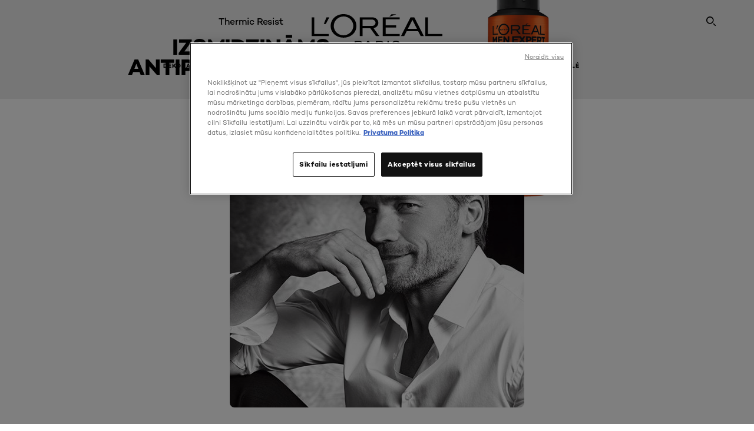

--- FILE ---
content_type: text/html; charset=utf-8
request_url: https://www.loreal-paris.lv/thermic-resist/izsmidziams-antiperspirants-150-ml
body_size: 43643
content:

<!DOCTYPE html>
<html class="no-js no-touch" lang="lv-LV">
<head>
    


<!-- OneTrust Cookies Consent Notice start for loreal-paris.lv -->

<script src="https://cdn.cookielaw.org/scripttemplates/otSDKStub.js" data-document-language="true" type="text/javascript" charset="UTF-8" data-domain-script="03b36082-f6fc-4493-a2a4-9c97f73ee494" ></script>
<script type="text/javascript">
function OptanonWrapper() { }
</script>
<!-- OneTrust Cookies Consent Notice end for loreal-paris.lv -->



    <script crossorigin="anonymous" src="https://cdnjs.cloudflare.com/ajax/libs/vue/3.5.4/vue.global.prod.min.js"></script>
    <meta data-octopus-release="3.23.0-release00000085" />
    <meta charset="utf-8" />
    <meta http-equiv="X-UA-Compatible" content="IE=edge" />

    <meta name="robots" content="index, follow">


    <!-- /BEGIN Include JavaScript and CSS bundles -->

    <link rel="preload" href="/frontend/fonts/CamptonW05-Bold.2c00dd13.woff2" as="font" type="font/woff2" crossorigin>
 <link rel="preload" href="/frontend/fonts/CamptonW05-Medium.272e795e.woff2" as="font" type="font/woff2" crossorigin>
 <link rel="preload" href="/frontend/fonts/CamptonW05-Book.139dfbd8.woff2" as="font" type="font/woff2" crossorigin>
 <link href="/frontend/css/pdp.153a5780.css" rel="stylesheet" type="text/css">
<script defer fetchpriority="low" type="text/javascript" src="/frontend/js/chunk-vendors.71571e4f.js"></script>
 <script defer fetchpriority="low" type="text/javascript" src="/frontend/js/pdp.eefd303e.js"></script>



    <!-- /END Include JavaScript and CSS bundles -->

    
    
<script>
    var dataLayer = window["dataLayer"] || [];
    if (!window.wsf) { window.wsf = { AnalyticsVariables: {} }; }
    window.wsf.AnalyticsVariables = {"brand":"OAP","language":"LV","country":"LV","siteTypeLevel":"main","factory":"wsf","websiteType":"NON-DTC"};
</script>

<script>
    if (!window.wsf) {
        window.wsf = { AnalyticsVariables: {} };
    }
    window.wsf.AnalyticsVariablesDynamic = {};

window.wsf.AnalyticsVariables.pageCategory = 'product detail page';
     window.wsf.AnalyticsVariables.axes = 'skincare-men';

window.wsf.AnalyticsVariablesDynamic.pagecategory = 'product detail page';
window.wsf.AnalyticsVariablesDynamic.eventcategory = 'content page';
    dataLayer.push(window.wsf.AnalyticsVariables);

</script>


<script type="text/javascript">
    function OapGoogleTagManager() {
        if(typeof(OptanonWrapper) === 'function') {
            window.gtmLoaded = false;
            function OptanonWrapper() {
                window.gtmLoaded = true;
                (function(w, d, s, l, i) {
                    w[l] = w[l] || [];
                    if (typeof (refappSiteLevelPropertys) === "function") {
                        refappSiteLevelPropertys();
                    }
                    if (typeof (pagelevelPropertys) === "function") {
                        pagelevelPropertys();
                    }
                    w[l].push({
                        'gtm.start':
                            new Date().getTime(),
                        event: 'gtm.js'
                    });
                    var f = d.getElementsByTagName(s)[0],
                        j = d.createElement(s),
                        dl = l != 'dataLayer' ? '&l=' + l : '';
                    j.async = true;
                    j.src =
                        '//www.googletagmanager.com/gtm.js?id=' + i + dl;
                    f.parentNode.insertBefore(j, f);
                })(window, document, 'script', 'dataLayer', 'GTM-TQBXZM9');
            }
            setTimeout(() => {
                if (!window.gtmLoaded) {
                    OptanonWrapper()
                }
            }, 1000);
        } else {
            function gtmManager() {}
            (function(w, d, s, l, i) {
                w[l] = w[l] || [];

                w[l].push({
                    'gtm.start':
                        new Date().getTime(),
                    event: 'gtm.js'
                });
                var f = d.getElementsByTagName(s)[0],
                    j = d.createElement(s),
                    dl = l != 'dataLayer' ? '&l=' + l : '';
                j.async = true;
                j.src =
                    '//www.googletagmanager.com/gtm.js?id=' + i + dl;
                f.parentNode.insertBefore(j, f);
            })(window, document, 'script', 'dataLayer', 'GTM-TQBXZM9');
        }
    }
    OapGoogleTagManager()
    function googleTagManager() {}
</script>

    <meta name="google-site-verification" content="4uDGmR2JuD15OL2RexNJNYgOOwAqN5dWA0L5O9x0DtU"/>


<script type="application/ld+json">

    {
    "@context":"http://schema.org/",
    "@type" :"Product",
    "@id": "https://www.loreal-paris.lv/thermic-resist/izsmidziams-antiperspirants-150-ml",
    "url" : "https://www.loreal-paris.lv/thermic-resist/izsmidziams-antiperspirants-150-ml",
    "name": "thermic-resist izsmidziams-antiperspirants-150-ml",
    "image": "https://www.loreal-paris.lv/-/media/project/loreal/brand-sites/oap/emea/bl/products/men/update_2/3600523596089__2.png",
    "description": "Uzveic karstumu! L&#39;Or&#233;al Men Expert Thermic Resist antiperspirants aizsargās Tevi pat viskarstākajās situācijās. Keramiskā aizsardzības sistēma nodrošina 48 stundu* aizsardzību līdz pat 45 grādu karstumam**. *Instrumentāls tests. ** In vivo tests
",
    "sku": "3600523596089",
    "gtin13": "3600523596089",
    "itemReviewed":{
    "@type" :"Thing",
    "name": "thermic-resist izsmidziams-antiperspirants-150-ml",
    "image": "https://www.loreal-paris.lv/-/media/project/loreal/brand-sites/oap/emea/bl/products/men/update_2/3600523596089__2.png",
    "url" : "https://www.loreal-paris.lv/thermic-resist/izsmidziams-antiperspirants-150-ml"
    }

    }
</script>

<script src="/Refapp-build/ratings-reviews/widget/refapp-ratings-reviews.umd.js?v=2.3.0.1"></script>

    <script type="application/javascript"
            src="https://orion-experience-assets.beauty.tech/ebs/experience-app.js"
            
            async
            auto-run="true">
    </script>






    <title>Thermic Resist Vīriešu ķermeņa kopšana izsmidzināms antiperspirants 150 ml | L'Oréal Paris</title>




<link rel="icon" href="/frontend/static/favicon/favicon.ico" sizes="any">
<link rel="icon" href="/frontend/static/favicon/favicon.svg" type="image/svg+xml">
<link rel="apple-touch-icon" href="/frontend/static/favicon/apple-touch-icon.png">
<link rel="manifest" href="/frontend/static/favicon/manifest.json">




<meta  property="og:description" content="Discover Thermic Resist Vīriešu ķermeņa kopšana izsmidzināms antiperspirants 150 ml at L'Oréal Paris. Improve your beauty routine and shop online our Vīriešiem Products." /><meta  property="og:type" content="product" /><meta  property="og:site_name" content="L'Oréal Paris" /><meta  property="og:image" content="https://www.loreal-paris.lv/-/media/project/loreal/brand-sites/oap/emea/bl/products/men/update_2/3600523596089__2.png" /><meta  property="og:title" content="Thermic Resist Vīriešu ķermeņa kopšana izsmidzināms antiperspirants 150 ml - L'Oréal Paris" /><meta  property="og:url" content="https://www.loreal-paris.lv/thermic-resist/izsmidziams-antiperspirants-150-ml" />


<meta name="description"  content="Discover Thermic Resist Vīriešu ķermeņa kopšana izsmidzināms antiperspirants 150 ml at L'Oréal Paris. Improve your beauty routine and shop online our Vīriešiem Products." />


<meta name="twitter:site"  content="@lorealparis" /><meta name="twitter:description"  content="Discover Thermic Resist Vīriešu ķermeņa kopšana izsmidzināms antiperspirants 150 ml at L'Oréal Paris. Improve your beauty routine and shop online our Vīriešiem Products on Twitter." /><meta name="twitter:title"  content="Thermic Resist Vīriešu ķermeņa kopšana izsmidzināms antiperspirants 150 ml - L'Oréal Paris" /><meta name="twitter:card"  content="summary_large_image" />

    <meta name="viewport" content="width=device-width, initial-scale=1"/>
    <link rel="canonical" href="https://www.loreal-paris.lv/thermic-resist/izsmidziams-antiperspirants-150-ml"/>
    <script type="text/javascript">


        (function (e, t, n) {
            try {
                var c = ["scroll", "mousedown", "mousemove", "click", "keydown", "touchstart"],
                o = function () {
                    var c = t.createElement("script");
                    c.src = n + "&loca=" + e.location.href,
                    c.async = !0,
                    t.getElementsByTagName("head")[0].appendChild(c)
                };
                if (/_yi=/.test(t.cookie)) o();
                else {
                    var r = function (t, n) {
                        t.forEach(function (t) {
                            return e.removeEventListener(t, n)
                        })
                    },
                    a = function () {
                        try {
                            o(),
                            r(c, a)
                        } catch (e) {
                            console.log(`Yieldify: Event handler failed`, e);
                        }
                    };
                    c.forEach(function (t) {
                        return e.addEventListener(t, a)
                    })
                }
            } catch (e) {
                console.log(`Yieldify: Script configuration failed`, e);
            }
        })(window, document, "https://td.yieldify.com/yieldify/code.js?w_uuid=testbala&k=1");
        </script>


    <link rel="preconnect" href="https://connect.facebook.net" />
    <link rel="preconnect" href="https://www.googletagmanager.com" />
</head>

<body class="default-device bodyclass LVCD        oap-header--transparent " style="" data-guest-id="">
    <!-- BEGIN Inline SVG -->
    <div style="display: none;">
    <svg xmlns="http://www.w3.org/2000/svg" xmlns:xlink="http://www.w3.org/1999/xlink"><defs><symbol viewBox="0 0 16 16" id="arrow-back"><path d="m12.082 15.67.084-.097a1.125 1.125 0 0 0-.006-1.382L6.327 8l5.822-6.178.084-.117c.295-.486.19-1.11-.245-1.461a1.09 1.09 0 0 0-1.545.174L4.05 7.293l-.083.116c-.247.41-.217.92.073 1.287l6.413 6.898.083.092a1.09 1.09 0 0 0 1.452.07l.094-.085Z" /></symbol><symbol viewBox="0 0 6 11" id="arrow-icon"><path d="M.383 11 6 5.5.383 0 0 .372 5.234 5.5 0 10.628z" fill-rule="evenodd" /></symbol><symbol viewBox="0 0 19 39" id="arrow-next"><path d="m2 2 15 17.5L2 37" stroke-width="3" fill="none" fill-rule="evenodd" stroke-linecap="round" stroke-linejoin="round" /></symbol><symbol viewBox="0 0 19 39" id="arrow-prev"><path d="M17 37 2 19.5 17 2" stroke-width="3" fill="none" fill-rule="evenodd" stroke-linecap="round" stroke-linejoin="round" /></symbol><symbol viewBox="0 0 74 74" id="arrow-search"><style>#arrow-search .st0{fill:none;stroke:#9b9b9b;stroke-width:11;stroke-linecap:round}</style><g id="arrow-search_Arrows_Search"><path id="arrow-search_Line" class="st0" d="m6.3 6.2 55.6 61.7" /><path id="arrow-search_Line-Copy" class="st0" d="M6.3 6.2h49.4" /><path id="arrow-search_Line_1_" class="st0" d="M6.3 6.2v49.3" /></g></symbol><symbol fill="none" viewBox="0 0 8 8" id="arrow-top-right"><path fill-rule="evenodd" clip-rule="evenodd" d="M1.133 0a.5.5 0 1 0 0 1h5.165L.146 7.147a.5.5 0 1 0 .708.707l6.144-6.14v5.15a.5.5 0 0 0 1 0V.579a.499.499 0 0 0-.3-.536.498.498 0 0 0-.2-.042H1.133Z" fill="#fff" /></symbol><symbol viewBox="0 0 18 20" id="bag"><g stroke="#FFF" stroke-width="2" fill="none" fill-rule="evenodd"><path d="M1 7v10a2 2 0 0 0 2 2h12a2 2 0 0 0 2-2V7H1ZM5 7h8V5a4 4 0 1 0-8 0v2Z" /></g></symbol><symbol class="icon icon-menu-toggle" aria-hidden="true" viewBox="0 0 100 100" id="burger"><g class="svg-menu-toggle"><path class="line line-1" d="M5 13h90v14H5z" /><path class="line line-2" d="M5 43h90v14H5z" /><path class="line line-3" d="M5 73h90v14H5z" /></g></symbol><symbol viewBox="0 0 40 40" id="carbon-footprint"><g fill="none" fill-rule="evenodd"><circle stroke="#969696" fill="#FFF" cx="20" cy="20" r="19.5" /><path d="M10.954 16.745c1.133 0 2.056.626 2.67 1.809h3.043c-.745-2.96-3.043-4.803-5.729-4.803a5.674 5.674 0 0 0-4.19 1.776A6.09 6.09 0 0 0 5 19.873c0 1.776.55 3.264 1.634 4.465 1.099 1.244 2.653 1.94 4.272 1.911 2.767 0 4.952-1.776 5.712-4.701H13.56c-.614 1.116-1.57 1.725-2.654 1.725-1.585 0-3.01-1.472-3.01-3.383a3.213 3.213 0 0 1 .897-2.244 2.937 2.937 0 0 1 2.161-.901m12.821-2.995a6.214 6.214 0 0 0-4.427 1.762 6.111 6.111 0 0 0-1.848 4.36c0 1.781.58 3.273 1.727 4.477a6.052 6.052 0 0 0 4.531 1.9 6.193 6.193 0 0 0 4.48-1.882 6.226 6.226 0 0 0 1.761-4.443c-.028-3.398-2.798-6.145-6.224-6.173m-.017 9.513c-1.676 0-3.198-1.458-3.198-3.357a3.15 3.15 0 0 1 1.583-2.752 3.203 3.203 0 0 1 3.195 0 3.15 3.15 0 0 1 1.583 2.752c0 1.967-1.42 3.357-3.163 3.357M35 21.274c0-1.003-.787-1.69-2.083-1.69-1.264 0-2.075.833-2.084 2.16h1.473c0-.04-.008-.09-.008-.13 0-.526.242-.825.61-.825.36 0 .578.235.578.639 0 .81-.87 1.764-2.62 2.767v1.222h4.118V24.13H32.9c1.397-.874 2.1-1.925 2.1-2.856" fill="#969696" fill-rule="nonzero" /></g></symbol><symbol viewBox="0 0 28 22" id="check"><path d="m2 10.162 7.84 8.161L25.469 2" stroke-width="4" fill="none" fill-rule="evenodd" stroke-linecap="round" /></symbol><symbol viewBox="0 0 16 16" id="close"><path d="M14.96 1.04c.364.363.305 1.021-.116 1.524l-.103.113L9.418 8l5.323 5.323c.513.513.61 1.246.22 1.637-.364.364-1.022.305-1.525-.116l-.113-.103L8 9.418l-5.323 5.323c-.513.513-1.246.61-1.637.22-.364-.364-.305-1.022.116-1.525l.103-.113L6.582 8 1.259 2.677c-.513-.513-.61-1.246-.22-1.637.364-.364 1.022-.305 1.525.116l.113.103L8 6.582l5.323-5.323c.513-.513 1.246-.61 1.637-.22Z" /></symbol><symbol viewBox="0 0 16 16" id="disabled"><path d="M8 0a8 8 0 1 1 0 16A8 8 0 0 1 8 0Zm5.135 3.854-9.281 9.281a6.6 6.6 0 0 0 9.282-9.282ZM8 1.4a6.6 6.6 0 0 0-5.135 10.746l9.281-9.281A6.572 6.572 0 0 0 8 1.4Z" fill="#000" fill-rule="evenodd" /></symbol><symbol viewBox="0 0 60 60" id="disc"><circle cx="30" cy="30" r="30" fill-rule="evenodd" /></symbol><symbol viewBox="0 0 16 16" id="discontinued"><path d="M8 0a8 8 0 1 1 0 16A8 8 0 0 1 8 0Zm5.135 3.854-9.281 9.281a6.6 6.6 0 0 0 9.282-9.282ZM8 1.4a6.6 6.6 0 0 0-5.135 10.746l9.281-9.281A6.572 6.572 0 0 0 8 1.4Z" fill="#fff" fill-rule="evenodd" /></symbol><symbol viewBox="0 0 17 18" id="edit-pencil"><g fill-rule="nonzero" fill="none"><path d="m14.425 5.904-8.486 8.485-2.828-2.828 8.485-8.486a.997.997 0 0 1 1.414 0l1.415 1.415a.997.997 0 0 1 0 1.414Z" stroke="#000" stroke-width="2" /><path fill="#000" d="m.99 12.268 4.242 4.242-4.95.708zM10.182 3.075l4.242 4.243-1.414 1.414L8.767 4.49z" /></g></symbol><symbol viewBox="0 0 22 15" id="email"><g stroke="#000" stroke-width="2" fill="none" fill-rule="evenodd"><path d="M2.038 1.036h16.988a1 1 0 0 1 1 1v10.88a1 1 0 0 1-1 1H2.038a1 1 0 0 1-1-1V2.037a1 1 0 0 1 1-1Z" /><path d="m1.538 1.478 8.994 7.1M10.532 8.579l8.995-7.1" stroke-linecap="round" /></g></symbol><symbol viewBox="0 0 22 15" id="email-white"><g stroke="#FFF" stroke-width="2" fill="none" fill-rule="evenodd"><path d="M2.038 1.036h16.988a1 1 0 0 1 1 1v10.88a1 1 0 0 1-1 1H2.038a1 1 0 0 1-1-1V2.037a1 1 0 0 1 1-1Z" /><path d="m1.538 1.478 8.994 7.1M10.532 8.579l8.995-7.1" stroke-linecap="round" /></g></symbol><symbol fill="none" viewBox="0 0 4 19" id="exclamation"><path d="M2.164 12.368a.068.068 0 0 1-.069-.068V1.39a.068.068 0 0 1 .137 0V12.3c0 .038-.03.068-.068.068Zm.34 4.568a.341.341 0 1 1-.681 0 .341.341 0 0 1 .682 0Z" fill="#000" stroke="#000" stroke-width="2.045" /></symbol><symbol fill="none" viewBox="0 0 16 14" id="favorite-heart-empty"><path d="M2.013 2.052c-1.351 1.402-1.35 3.66 0 5.063l5.983 5.34c1.997-2.072 3.993-3.262 5.99-5.333a3.667 3.667 0 0 0 0-5.063 3.357 3.357 0 0 0-4.88 0L8.002 3.202l-1.109-1.15a3.357 3.357 0 0 0-4.88 0Z" stroke="#fff" stroke-width="1.5" stroke-linejoin="round" /></symbol><symbol fill="none" viewBox="0 0 16 14" id="favorite-heart-empty-pdp-max-lite"><path d="M2.013 2.052c-1.351 1.402-1.35 3.66 0 5.063l5.983 5.34c1.997-2.072 3.993-3.262 5.99-5.333a3.667 3.667 0 0 0 0-5.063 3.357 3.357 0 0 0-4.88 0L8.002 3.202l-1.109-1.15a3.357 3.357 0 0 0-4.88 0Z" stroke="#000" stroke-width="1.5" stroke-linejoin="round" /></symbol><symbol fill="none" viewBox="0 0 16 14" id="favorite-heart-full"><path d="M2.013 2.052c-1.351 1.402-1.35 3.66 0 5.063l5.983 5.34c1.997-2.072 3.993-3.262 5.99-5.333a3.667 3.667 0 0 0 0-5.063 3.357 3.357 0 0 0-4.88 0L8.002 3.202l-1.109-1.15a3.357 3.357 0 0 0-4.88 0Z" fill="#F2CD95" stroke="#F2CD95" stroke-width="1.5" stroke-linejoin="round" /></symbol><symbol fill="none" viewBox="0 0 16 14" id="favorite-heart-full-pdp-max-lite"><path d="M2.013 2.052c-1.351 1.402-1.35 3.66 0 5.063l5.983 5.34c1.997-2.072 3.993-3.262 5.99-5.333a3.667 3.667 0 0 0 0-5.063 3.357 3.357 0 0 0-4.88 0L8.002 3.202l-1.109-1.15a3.357 3.357 0 0 0-4.88 0Z" fill="#000" stroke="#000" stroke-width="1.5" stroke-linejoin="round" /></symbol><symbol fill="none" viewBox="0 0 16 14" id="favorite-heart-outlined"><path d="M2.013 2.052c-1.351 1.402-1.35 3.66 0 5.063l5.983 5.34c1.997-2.072 3.993-3.262 5.99-5.333a3.667 3.667 0 0 0 0-5.063 3.357 3.357 0 0 0-4.88 0L8.002 3.202l-1.109-1.15a3.357 3.357 0 0 0-4.88 0Z" stroke="#F2CD95" stroke-width="1.5" stroke-linejoin="round" /></symbol><symbol fill="none" viewBox="0 0 16 14" id="favorite-heart-outlined-pdp-max-lite"><path d="M2.013 2.052c-1.351 1.402-1.35 3.66 0 5.063l5.983 5.34c1.997-2.072 3.993-3.262 5.99-5.333a3.667 3.667 0 0 0 0-5.063 3.357 3.357 0 0 0-4.88 0L8.002 3.202l-1.109-1.15a3.357 3.357 0 0 0-4.88 0Z" stroke="#626566" stroke-width="1.5" stroke-linejoin="round" /></symbol><symbol viewBox="0 0 20 17" id="filter"><g transform="translate(1)" fill="none" fill-rule="evenodd"><path d="M.648 2.5H17.51M.648 8.5H17.51M.648 14.5H17.51" stroke="currentColor" stroke-width="2" stroke-linecap="square" /><ellipse fill="currentColor" cx="7.5" cy="2.376" rx="2.5" ry="2.376" /><ellipse fill="currentColor" cx="3.5" cy="8.376" rx="2.5" ry="2.376" /><ellipse fill="currentColor" cx="12.5" cy="14.376" rx="2.5" ry="2.376" /></g></symbol><symbol viewBox="0 0 10.7 6.1" id="ico-arrow-up"><path fill="none" stroke="currentColor" d="m.4 5.7 5-5 5 5" /></symbol><symbol viewBox="0 0 15.9 15" id="ico-facebook"><path fill="currentColor" d="M11.9.1v2.4h-1.5c-.5 0-.8.1-1 .3s-.3.6-.3 1v1.7h2.7l-.4 2.7H9.1V15H6.3V8.2H4V5.5h2.4v-2c0-1.1.3-2 1-2.6S8.8 0 9.9 0c.9 0 1.5 0 2 .1z" /></symbol><symbol viewBox="0 0 15.9 15" id="ico-instagram"><path fill="currentColor" d="M9.6 9.2c.5-.5.7-1 .7-1.6s-.2-1.2-.7-1.6-1-.7-1.6-.7-1.2.2-1.7.7-.7 1-.7 1.6.2 1.2.7 1.6 1 .7 1.6.7 1.2-.2 1.7-.7zm.8-4.1c.7.7 1 1.5 1 2.5s-.3 1.8-1 2.5-1.5 1-2.5 1-1.8-.3-2.5-1-1.1-1.5-1.1-2.5.3-1.8 1-2.5 1.5-1 2.5-1 2 .3 2.6 1zm1.8-1.8c.2.2.2.4.2.6 0 .2-.1.4-.2.6-.1.1-.3.2-.6.2-.2 0-.4-.1-.6-.2-.1-.2-.2-.4-.2-.6s.1-.4.2-.6c.2-.3.4-.3.6-.3.3 0 .5.1.6.3zM8.6 1.9H5.3c-.4 0-.6 0-.9.1-.2 0-.4.1-.5.1-.4.2-.7.3-.9.6s-.3.5-.5.8c0 .1-.1.4-.1.6 0 .3-.1.6-.1.9v5.2c0 .4 0 .7.1.9 0 .3.1.5.2.7.1.2.3.5.4.7.2.2.5.4.8.5.2.1.4.1.7.2.3.1.6.1.9.1h5.2c.4 0 .7 0 .9-.1.3 0 .5-.1.7-.2.3-.1.6-.3.8-.5s.4-.5.5-.8c.1-.2.1-.4.2-.7 0-.3.1-.6.1-.9V4.9c0-.4 0-.7-.1-.9-.1-.2-.3-.5-.3-.6-.1-.3-.3-.6-.5-.8s-.5-.4-.8-.5c-.2-.1-.4-.1-.7-.2-.3 0-.6-.1-.9-.1h-.9c-.3.1-.5.1-1 .1zm6.3 2.8v5.8c-.1 1.3-.4 2.2-1.1 2.9s-1.7 1.1-2.9 1.1H5.1c-1.3-.1-2.2-.4-2.9-1.1S1 11.8.9 10.4V4.6C1 3.4 1.4 2.5 2 1.8S3.7.7 5 .6h5.8c1.3.1 2.2.4 2.9 1.1s1.1 1.7 1.2 3z" /></symbol><symbol viewBox="0 0 512 512" id="ico-mail"><path fill="currentColor" d="M464 88H52c-27.354 0-50 22.214-50 50v240c0 27.57 22.43 50 50 50h412c27.57 0 50-22.43 50-50V138c0-27.419-22.319-50-50-50zm-38.752 40L258 234.302 90.752 128h334.496zM474 378c0 5.514-4.486 10-10 10H52c-5.514 0-10-4.486-10-10V144.41l205.271 130.469a20 20 0 0 0 21.457 0L474 144.41V378z" /></symbol><symbol viewBox="0 0 15.9 15" id="ico-pinterest"><path fill="currentColor" d="M14.1 4c.6 1.1.9 2.2.9 3.5s-.3 2.4-.9 3.5c-.6 1.1-1.5 1.9-2.5 2.5-1.2.7-2.3 1-3.6 1-.7 0-1.3-.1-2-.3.4-.6.6-1.1.7-1.5.1-.2.2-.8.5-1.9.1.2.3.4.7.6.3.2.7.3 1 .3.7 0 1.4-.2 2-.6.6-.4 1-1 1.3-1.7s.5-1.5.5-2.5c0-.7-.2-1.3-.5-2-.4-.6-.9-1.1-1.6-1.5-.8-.4-1.5-.5-2.4-.5-.7 0-1.3 0-1.8.2s-1 .4-1.4.7-.7.6-1 1c-.2.4-.5.8-.5 1.2-.3.4-.3.8-.3 1.2 0 .6.1 1.2.4 1.7s.6.8 1.1 1c.1.1.2 0 .2-.2 0 0 0-.1.1-.3s.1-.2.1-.3 0-.3-.1-.4c-.2-.3-.5-.8-.5-1.3 0-.9.3-1.7 1-2.4S7 4 8.1 4c.9 0 1.6.2 2.1.7s.8 1.2.8 2c0 1-.2 1.9-.6 2.6s-1 1.2-1.6 1.2c-.4 0-.7-.1-.9-.4-.3-.3-.3-.6-.2-1 0-.2.1-.5.2-.9 0-.4.1-.7.2-.9.1-.3.1-.5.1-.7 0-.3-.1-.6-.2-.8-.2-.1-.5-.2-.8-.2-.4 0-.7.2-1 .5-.2.3-.3.8-.3 1.3 0 .4.1.8.2 1.1l-.9 3.8c-.1.4-.1 1-.1 1.6-1.3-.6-2.3-1.4-3-2.6S.9 8.9.9 7.5c0-1.3.3-2.4.9-3.5s1.5-1.9 2.5-2.5 2.3-1 3.6-1 2.4.3 3.5.9 1.9 1.5 2.7 2.6z" /></symbol><symbol viewBox="0 0 15.9 15" id="ico-tumblr"><path fill="currentColor" d="m11.6 12 .8 2.1c-.1.2-.5.4-1 .6s-1.2.3-1.6.3c-.7 0-1.3-.1-1.8-.2-.5-.2-1-.4-1.3-.7-.3-.3-.6-.6-.9-1s-.4-.7-.6-1.1c-.1-.4-.2-.7-.2-1.1V6.1H3.5V4.2c.5-.2.8-.4 1.2-.7s.6-.5.8-.8.4-.6.5-.9.3-.6.3-.9.1-.5.2-.8V0h2.4v3.8H12v2.3H8.9v4.7c0 .2 0 .3.1.5 0 .2.1.3.2.5.1.1.2.2.4.3s.5.1.8.1c.5 0 1-.1 1.2-.2z" /></symbol><symbol viewBox="0 0 15.9 15" id="ico-twitter"><path fill="currentColor" d="M14.9 3.3c-.4.6-.9 1-1.4 1.4v.4c0 .7-.1 1.5-.3 2.2s-.6 1.5-1 2.1c-.5.7-1 1.3-1.6 1.8s-1.4.9-2.3 1.3c-1 .3-2 .5-3 .5-1.6 0-3.1-.4-4.4-1.2h.7c1.3 0 2.5-.4 3.6-1.2-.7 0-1.2-.2-1.7-.6s-.8-.8-1-1.4H3c.3 0 .5 0 .8-.1-.7-.1-1.2-.5-1.6-1s-.6-.9-.6-1.6c.4.2.7.3 1.2.3-.4-.2-.7-.6-1-1-.3-.4-.2-.8-.2-1.3s.1-1 .4-1.4c.7.9 1.6 1.5 2.6 2s2.1.8 3.3.9c0-.2-.1-.4-.1-.6 0-.8.3-1.4.8-2 .5-.5 1.2-.8 2-.8s1.5.3 2.1.9c.6-.1 1.3-.3 1.8-.7-.2.7-.6 1.2-1.3 1.5.6 0 1.1-.2 1.7-.4z" /></symbol><symbol viewBox="0 0 15.9 15" id="ico-youtube"><path fill="currentColor" d="m6.2 9.5 4.3-2.2-4.3-2.2v4.4zM7.9 2h2.9c.9 0 1.6.1 2 .1h1.3c.1 0 .2 0 .3.1.1 0 .2.1.2.1s.2.1.3.2.2.1.3.2c0 0 .1.1.1.2.1.1.1.2.3.5.1.3.2.6.2.9 0 .4.1.8.1 1.2V8c0 .8 0 1.7-.2 2.5 0 .3-.1.6-.2.9s-.2.4-.3.5l-.1.1c-.1.1-.2.2-.3.2s-.2.1-.3.2c-.1 0-.2.1-.2.1-.1 0-.2.1-.3.1h-.5c-1.5.3-3.4.4-5.6.4-1.2 0-2.3 0-3.2-.1-.9 0-1.5 0-1.8-.1h-.7c-.2 0-.4-.1-.5-.1s-.3-.1-.5-.2-.4-.2-.5-.4c0 0-.1-.1-.1-.2-.1 0-.2-.1-.3-.4s-.2-.6-.2-.9c0-.4-.1-.8-.1-1.2V6.9c0-.8 0-1.7.2-2.5 0-.3.1-.6.2-.9.1-.3.1-.4.2-.5l.1-.1c.1-.2.2-.2.3-.3.1-.1.2-.1.3-.2.1 0 .2-.1.2-.1.1 0 .2-.1.3-.1h.6C3.8 2.1 5.7 2 7.9 2z" /></symbol><symbol viewBox="0 0 16 16" id="icon-account"><path d="M11.4 8c.8-.9 1.3-2 1.3-3.2 0-2.6-2.2-4.8-4.8-4.8-2.6 0-4.8 2.2-4.8 4.8 0 1.3.5 2.4 1.3 3.3C1.9 8.9 0 11.2 0 14v1.2c0 .4.3.8.8.8s.8-.3.8-.8V14c0-2.6 2.1-4.7 4.6-4.7.5.2 1.1.3 1.7.3.6 0 1.2-.1 1.8-.3 2.6 0 4.8 2.2 4.8 4.8v1.1c0 .4.3.8.8.8s.8-.3.8-.8v-1.1C16 11.2 14 8.8 11.4 8zm-4.7-.1s-.1 0-.1-.1c-1.1-.5-1.9-1.7-1.9-3C4.7 3 6.2 1.5 8 1.5c1.8 0 3.3 1.5 3.3 3.3 0 1.8-1.5 3.3-3.3 3.3-.5 0-1-.1-1.3-.2z" /></symbol><symbol viewBox="0 0 14 16" id="icon-bell"><g fill-rule="nonzero"><path d="M7 0C4.279 0 2.073 2.182 2.073 4.875v2.504l-1.416 1.4A2.205 2.205 0 0 0 .17 11.2a2.246 2.246 0 0 0 2.073 1.372h9.512c.908 0 1.726-.542 2.073-1.371a2.205 2.205 0 0 0-.486-2.42l-1.416-1.401V4.875C11.927 2.182 9.721 0 7 0Zm5.244 9.867a.677.677 0 0 1 .149.744.69.69 0 0 1-.637.421H2.244a.69.69 0 0 1-.637-.421.677.677 0 0 1 .15-.744l1.872-1.852v-3.14c0-1.842 1.51-3.336 3.371-3.336 1.862 0 3.371 1.494 3.371 3.336v3.14l1.873 1.852ZM4.667 14.857h4.667V16H4.667z" /></g></symbol><symbol fill="none" viewBox="0 0 205 185" id="icon-burger-black"><g clip-path="url(#icon-burger-black_a)" fill="#000"><rect width="204.121" height="19.136" rx="9.568" /><rect y="82.924" width="204.121" height="19.136" rx="9.568" /><rect y="165.849" width="204.121" height="19.136" rx="9.568" /></g><defs></defs></symbol><clipPath id="icon-burger-black_a"><path fill="#fff" d="M0 0h205v185H0z" /></clipPath><symbol fill="none" viewBox="0 0 204 204" id="icon-burger-close-black"><g clip-path="url(#icon-burger-close-black_a)"><path fill-rule="evenodd" clip-rule="evenodd" d="M175.952 175.952c4.16-4.16 3.117-11.947-2.328-17.393l-56.558-56.558 56.56-56.56 1.099-1.2c4.469-5.339 5.092-12.33 1.229-16.192-4.16-4.16-11.947-3.117-17.393 2.328l-56.56 56.56-56.56-56.56-1.2-1.1c-5.34-4.469-12.33-5.091-16.193-1.229-4.16 4.16-3.117 11.947 2.329 17.393L86.936 102 30.38 158.56l-1.1 1.201c-4.468 5.339-5.091 12.329-1.229 16.191 4.16 4.16 11.947 3.118 17.393-2.328L102 117.066l56.558 56.558 1.201 1.099c5.339 4.469 12.329 5.091 16.192 1.229Z" fill="#000" /></g><defs></defs></symbol><clipPath id="icon-burger-close-black_a"><path fill="#fff" d="M0 0h204v204H0z" /></clipPath><symbol viewBox="0 0 10 16" id="icon-chevron"><path class="st0" d="M1.1 15.8c.4.4 1.1.3 1.5-.1l.1-.1 6.4-6.9c.3-.4.3-.9.1-1.3l-.1-.1L2.7.4C2.3-.1 1.6-.1 1.1.2.7.6.6 1.2.9 1.7l.1.1L6.8 8 1 14.2c-.3.4-.3 1 0 1.4l.1.2z" /></symbol><symbol viewBox="0 0 16 16" id="icon-earth"><g fill="#FFF" fill-rule="evenodd"><path d="M10.281 1.267c1.163 1.403 1.918 3.845 1.918 6.677 0 2.832-.755 5.274-1.918 6.677 2.755-.967 4.736-3.595 4.736-6.677 0-3.082-1.981-5.71-4.736-6.677ZM7.944 15.888a.436.436 0 0 1 0-.871c1.835 0 3.385-3.239 3.385-7.073C11.329 4.11 9.779.87 7.944.87a.435.435 0 0 1 0-.87c4.38 0 7.944 3.564 7.944 7.944s-3.564 7.944-7.944 7.944Z" /><path d="M5.608 1.267C2.852 2.234.871 4.862.871 7.944c0 3.082 1.981 5.71 4.737 6.677-1.164-1.403-1.919-3.845-1.919-6.677 0-2.832.755-5.274 1.919-6.677Zm2.336 14.621C3.564 15.888 0 12.324 0 7.944S3.564 0 7.944 0a.435.435 0 1 1 0 .87c-1.835 0-3.385 3.24-3.385 7.074 0 3.834 1.55 7.073 3.385 7.073a.435.435 0 1 1 0 .871Z" /><path d="M7.509.932c-1.638.462-2.95 3.485-2.95 7.012 0 3.527 1.312 6.55 2.95 7.012V.932Zm.435 14.956c-2.386 0-4.255-3.489-4.255-7.944S5.558 0 7.944 0c.241 0 .435.195.435.435v15.017a.435.435 0 0 1-.435.436Z" /><path d="M8.379.932v14.024c1.639-.462 2.95-3.485 2.95-7.012 0-3.527-1.311-6.55-2.95-7.012Zm-.435 14.956a.436.436 0 0 1-.435-.436V.435c0-.24.195-.435.435-.435 2.386 0 4.255 3.489 4.255 7.944s-1.869 7.944-4.255 7.944Z" /><path d="M15.453 8.379H.441a.435.435 0 0 1 0-.87h15.012a.435.435 0 1 1 0 .87" /></g></symbol><symbol viewBox="0 0 15.72 15.99" id="icon-edit-black"><path d="M1.41 11.97a.94.94 0 0 1 .59.3l1.65 1.75a1 1 0 0 1 0 1.41 1 1 0 0 1-.54.26l-1.92.29a1 1 0 0 1-1.2-.84 1.31 1.31 0 0 1 0-.28l.27-2a1 1 0 0 1 1.15-.89Zm12-11.25.12.11 1.33 1.33a2.77 2.77 0 0 1 .22 3.77l-.09.14-8.19 8.18a.95.95 0 0 1-1.4-1.26l.07-.08 5.83-5.83-2.58-2.74-5.91 5.91a.93.93 0 0 1-1.3 0 .92.92 0 0 1-.1-1.22l.06-.08L9.65.72a2.74 2.74 0 0 1 3.76 0Zm-2.36 1.29-.06.07-1 1 2.6 2.71 1.05-1.07a.9.9 0 0 0 0-1.21l-.07-.08-1.3-1.31a.93.93 0 0 0-1.22-.11Z" /></symbol><symbol viewBox="0 0 16 17" id="icon-edit-white"><path fill="#FFF" class="st0" d="M1.4 12.2c.2 0 .4.1.6.3l1.6 1.7c.4.4.4 1 0 1.4-.1.1-.3.2-.5.3l-1.9.3c-.6.1-1.1-.2-1.2-.8v-.3l.3-2c.1-.5.6-.9 1.1-.9zM13.4 1l.1.1 1.3 1.3c1.1 1.1 1.1 2.7.2 3.8v.2l-8.2 8.2c-.3.3-.9.3-1.3 0-.3-.3-.4-.9-.1-1.2l.1-.1 5.8-5.8-2.6-2.9-5.9 5.9c-.3.3-.9.3-1.3 0-.3-.3-.4-.9-.1-1.2l.1-.1L9.7 1c1-1 2.6-1 3.7 0zm-2.3 1.3-1 1L12.7 6l1-1c.3-.3.3-.8 0-1.2l-.1-.1-1.3-1.3c-.4-.3-.9-.4-1.2-.1z" /></symbol><symbol viewBox="0 0 40 40" id="icon-email"><circle cx="20" cy="20" r="20" style="fill:#fff" /><path d="M26.8 15c.7 0 1.2.6 1.2 1.3v8.3c0 .7-.6 1.3-1.3 1.3H14.3c-.7 0-1.2-.6-1.2-1.3v-8.4c0-.7.6-1.3 1.3-1.3l12.4.1zm-11.9 3.2v5.7h11v-5.5l-4.5 3.4c-.3.4-.9.4-1.3.2l-.1-.2-5.1-3.6zm9.5-1.3h-7.8l4 2.9 3.8-2.9z" style="fill:#020202" /></symbol><symbol viewBox="0 0 40 40" id="icon-favorite-black-in-circle-white"><circle cx="124" cy="539" r="20" style="fill:#fff" transform="translate(-104 -519)" /><path d="M20 27.2c-.2 0-.5-.1-.7-.2-2-1.5-6.6-5.1-7.3-7.4-.4-1.1-.2-2.4.5-3.5.7-1.2 2-2 3.5-2.2 1.8-.2 3.1.6 4 1.5.9-1 2.2-1.8 4-1.5 1.5.2 2.7 1 3.5 2.2.7 1.1.8 2.4.5 3.5-.7 2.5-6.2 6.6-7.3 7.4-.2.1-.5.2-.7.2zm-3.4-11h-.3c-1.1.1-1.6.7-1.8 1.1-.3.5-.4 1.1-.3 1.6v.1c.3 1 3.1 3.6 5.8 5.6 2.7-2 5.5-4.6 5.7-5.7v-.1c.2-.4.1-1-.2-1.6-.2-.4-.8-1-1.8-1.1-1.7-.1-2.5 1.6-2.6 1.9-.1.5-.6.9-1.1.9-.6 0-1-.4-1.1-.9-.1-.3-.8-1.8-2.3-1.8z" /></symbol><symbol viewBox="0 0 40 40" id="icon-favorite-black-on-transparent-background"><defs></defs><g clip-path="url(#icon-favorite-black-on-transparent-background_a)" transform="translate(-104 -519)"><path d="M124 545.053s6.275-4.593 6.853-6.807c.579-1.6-.578-3.91-2.993-4.216-2.415-.307-3.685 1.837-3.86 2.718h0c-.175-.881-1.445-3.025-3.86-2.718-2.415.306-3.572 2.615-2.993 4.216.578 2.214 6.854 6.807 6.854 6.807h-.002Z" stroke="#000" stroke-width="2.3" fill="none" stroke-linecap="round" stroke-linejoin="round" /></g></symbol><clipPath id="icon-favorite-black-on-transparent-background_a"><path d="M375 0v667H0V0h375Z" /></clipPath><symbol viewBox="0 0 25 21" id="icon-favorite-thin"><defs><filter id="icon-favorite-thin_b" x="-31.924%" y="-33.247%" filterUnits="userSpaceOnUse" width="140.102%" height="147.852%"><feGaussianBlur stdDeviation="1" in="SourceAlpha" result="i2"></feGaussianBlur><feOffset dy="1" in="i2" result="i3"></feOffset><feColorMatrix values="0 0 0 0.0 0 0 0 0 0.0 0 0 0 0 0.0 0 0 0 0 0.5 0" in="i3"></feColorMatrix></filter></defs><g clip-path="url(#icon-favorite-thin_a)" transform="translate(-28 -366)"><g stroke-width="1.9" fill="none" stroke-linecap="round" stroke-linejoin="round"><path d="M9.499 15s8.517-6.233 9.302-9.237C19.586 3.59 18.016.456 14.738.04c-3.277-.415-5 2.494-5.24 3.69h.003C9.262 2.534 7.538-.375 4.261.04.984.456-.586 3.59.2 5.763.984 8.767 9.501 15 9.501 15H9.5Z" stroke="#000" filter="url(#icon-favorite-thin_b)" transform="translate(31 368)" /><path d="M40.499 383s8.517-6.233 9.302-9.237c.785-2.173-.785-5.307-4.063-5.723-3.277-.415-5 2.494-5.24 3.69h.003c-.239-1.196-1.963-4.105-5.24-3.69-3.277.416-4.847 3.55-4.062 5.723.785 3.004 9.302 9.237 9.302 9.237H40.5Z" stroke="#FFF" /></g></g></symbol><clipPath id="icon-favorite-thin_a"><path d="M375 0v667H0V0h375Z" /></clipPath><symbol viewBox="0 0 16 13" id="icon-favorite-white"><path d="m8.08 1.59-.078.092-.074-.087C7.028.575 5.634-.117 4.02.087 1.18.447-.59 3.232.253 5.57c.213.83 1.03 1.89 2.334 3.175.406.399.853.813 1.336 1.24a51.248 51.248 0 0 0 1.798 1.508l.827.652.872.667c.153.118.35.192.58.192.124-.004.281-.055.471-.154.284-.148.903-.644 1.19-.869a53.677 53.677 0 0 0 2.415-1.996c.483-.426.931-.841 1.337-1.24 1.304-1.284 2.12-2.345 2.36-3.258.818-2.254-.953-5.038-3.794-5.399-1.616-.205-3 .475-3.9 1.503Zm3.66.382c1.59.202 2.573 1.664 2.26 2.824l-.04.127c-.149.553-.816 1.418-1.88 2.467-.38.373-.802.764-1.26 1.168a51.82 51.82 0 0 1-2.328 1.925l-.493.38-.491-.38A51.905 51.905 0 0 1 5.18 8.558c-.458-.404-.88-.795-1.26-1.168-.998-.983-1.646-1.806-1.825-2.291l-.029-.093c-.451-1.26.544-2.825 2.194-3.034 1.36-.172 2.507.854 2.78 1.843l.03.128c.01.045.023.089.04.134l.046.108c.42.855 1.683.57 1.79-.29l.003-.04-.002.01c.269-1.036 1.41-2.068 2.793-1.893Z" fill="#FFF" fill-rule="nonzero" /></symbol><symbol viewBox="0 0 16 16" id="icon-header-search"><path d="M1.8 1.8c-2.4 2.4-2.4 6.4 0 8.8 2.4 2.4 6.4 2.4 8.8 0 2.4-2.4 2.4-6.4 0-8.8-2.4-2.4-6.3-2.4-8.8 0zM9.5 3c1.8 1.8 1.8 4.7 0 6.5-1.8 1.8-4.7 1.8-6.5 0C1.2 7.7 1.2 4.8 3 3c1.8-1.7 4.6-1.8 6.4-.1l.1.1zm3.2 8.7c-.3-.2-.7-.2-1 .1-.3.3-.3.8 0 1.1l3 2.9.1.1c.3.2.7.2 1-.1.3-.3.3-.8 0-1.1l-3.1-3z" style="fill-rule:evenodd;clip-rule:evenodd" /></symbol><symbol viewBox="0 0 10 10" id="icon-remove-black"><path d="M1.8.3 5 3.5 8.2.3c.4-.4 1-.4 1.4-.1l.1.1c.4.4.4 1.1 0 1.5L6.5 5l3.2 3.2c.4.4.4 1 .1 1.4l-.1.1c-.4.4-1.1.4-1.5 0L5 6.5 1.8 9.7c-.4.4-1 .4-1.4.1l-.1-.1c-.4-.4-.4-1.1 0-1.5L3.5 5 .3 1.8C-.1 1.4-.1.8.2.4L.3.3c.4-.4 1.1-.4 1.5 0z" /></symbol><symbol viewBox="0 0 10 10" id="icon-remove-white"><path fill="#FFF" class="st0" d="M1.8.3 5 3.5 8.2.3c.4-.4 1-.4 1.4-.1l.1.1c.4.4.4 1.1 0 1.5L6.5 5l3.2 3.2c.4.4.4 1 .1 1.4l-.1.1c-.4.4-1.1.4-1.5 0L5 6.5 1.8 9.7c-.4.4-1 .4-1.4.1l-.1-.1c-.4-.4-.4-1.1 0-1.5L3.5 5 .3 1.8C-.1 1.4-.1.8.2.4L.3.3c.4-.4 1.1-.4 1.5 0z" /></symbol><symbol viewBox="0 0 28 28" id="icon-switch"><style>#icon-switch .st0{fill:#fff}</style><defs><path id="icon-switch_SVGID_1_" d="M21 5.1c1 0 1.9.8 1.9 1.8v14c0 1-.8 1.9-1.9 1.9H7c-1 0-1.8-.8-1.8-1.9V7C5.1 6 6 5.1 7 5.1h14zm0 1.7H7c-.1 0-.2.1-.2.2v14c0 .1.1.1.2.1h14c.1 0 .1-.1.1-.1V7c0-.1 0-.2-.1-.2z" /></defs><use xlink:href="#icon-switch_SVGID_1_" style="overflow:visible;fill:#fff" /><path class="st0" d="M8.3-5.1c.4 0 .7.1 1 .4l2 1.9c.3.3.3.8 0 1.2-.3.3-.9.3-1.2 0L9-2.6v5.8c0 .2-.1.4-.3.6-.1.1-.3.2-.5.2-.5 0-.9-.4-.9-.9v-5.7l-.7 1c-.3.3-.9.3-1.2 0-.3-.4-.3-.9 0-1.2l1.9-1.9c.2-.3.6-.4 1-.4z" transform="rotate(90 5.259 8.109)" /><path class="st0" d="M8.3 5.1c.4 0 .7.1 1 .4l2 1.9c.3.3.3.8 0 1.2-.3.3-.9.3-1.2 0L9 7.6v5.8c0 .2-.1.4-.3.6-.2.1-.4.2-.6.2-.5 0-.8-.4-.8-.8V7.7l-.7.9c-.3.3-.9.3-1.2 0-.3-.3-.3-.8 0-1.2l1.9-1.9c.2-.2.6-.4 1-.4z" transform="matrix(0 1 1 0 4.278 8.75)" /></symbol><clipPath id="icon-switch_SVGID_2_"><use xlink:href="#icon-switch_SVGID_1_" style="overflow:visible" /></clipPath><symbol fill="none" viewBox="0 0 21 18" id="icon-tick"><path fill-rule="evenodd" clip-rule="evenodd" d="M17.797 1.208a1.544 1.544 0 0 1 2.229-.1c.593.56.676 1.48.223 2.14l-.125.16-12.72 14.338L.441 9.924a1.666 1.666 0 0 1 .095-2.3 1.542 1.542 0 0 1 2.086-.045l.143.142L7.4 12.927 17.797 1.209Z" fill="#000" /></symbol><symbol viewBox="0 0 75 20" id="loreal-paris-logo"><defs><path id="loreal-paris-logo_a" d="M0 0h75v20H0z" /></defs><g fill="none" fill-rule="evenodd"><path d="M9.784 11.481h-8.27V1.833H0v10.83h9.784v-1.182ZM8.122 5.664l2.038-3.831H8.52L7 5.663h1.122Zm10.124 6.569c-3.037 0-5.54-2.442-5.54-5.384 0-2.94 2.385-5.498 5.658-5.498a5.494 5.494 0 0 1 5.538 5.498c0 2.942-2.62 5.384-5.656 5.384ZM18.298 0c-4.39 0-7.381 3.096-7.381 6.845 0 3.947 3.305 6.731 7.381 6.731 4.076 0 7.38-2.744 7.38-6.73 0-3.75-3.03-6.846-7.38-6.846Zm15.957 6.84H29.2V3.115h5.23c1.204 0 1.882.563 2.126 1.276.16.49.057 1.134-.209 1.571-.437.725-1.267.878-2.093.878Zm1.296 1.296c2.479-.663 2.72-2.51 2.709-3.17-.149-1.934-1.45-3.133-3.793-3.133h-6.822v10.83h1.556V8.121h4.44l3.267 4.542h1.96s-2.35-3.057-3.317-4.527Zm19.663.369 2.593-5.175 2.626 5.175h-5.219Zm1.539-6.672-5.503 10.83h1.86l1.408-2.803h6.6l1.421 2.803h1.841l-5.508-10.83h-2.12ZM75 11.48h-8.27V1.833h-1.514v10.83H75v-1.182ZM48.635.084h-2.803l-1.31 1.472L48.634.084Zm-.15 7.612V6.498h-6.022V3.012h8.018v-1.18h-9.679v10.831h9.68v-1.182h-8.02V7.696h6.023ZM43.46 19.843h.776V16.75h-.776v3.092Zm-.005-3.55h.776v-.777h-.776v.777Zm5.932 1.243-1.667-.284c-.341-.06-.691-.18-.691-.548 0-.656.837-.759 1.333-.759.659 0 1.407.211 1.447.88h.74c-.032-.476-.236-1.38-2.276-1.38-1.415 0-2.01.662-2.01 1.337 0 .754.863.952 1.245 1.018l1.196.206c.959.168 1.244.313 1.244.765 0 .62-.96.729-1.53.729-.747 0-1.609-.23-1.609-1.013h-.74c0 .405.097.766.593 1.097.26.175.684.416 1.765.416 1 0 2.285-.283 2.285-1.308 0-.686-.57-1.023-1.325-1.156Zm-18.082.553 1.074-1.904h.019l.99 1.904h-2.083Zm.607-2.548-2.52 4.326h.933l.7-1.26h2.69l.662 1.26h.99l-2.428-4.326h-1.027Zm5.734 2h1.627c.734 0 1.232-.193 1.232-.777 0-.549-.523-.724-1.198-.724h-1.661v1.5Zm3.892 2.295h-.923l-1.235-1.756c-.015-.022-.045-.034-.076-.04h.04a.1.1 0 0 0-.04 0h-1.658v1.827h-.818V15.54h2.723c1.122 0 1.796.518 1.796 1.217 0 .498-.33 1.049-1.187 1.225l1.378 1.854ZM27.101 17.54h-1.627v-1.5h1.66c.675 0 1.198.174 1.198.723 0 .584-.498.777-1.231.777Zm.278-2h-2.724v4.326h.819v-1.826h1.905c1.316 0 1.796-.68 1.796-1.283 0-.7-.674-1.217-1.796-1.217Z" fill="#fff" mask="url(#loreal-paris-logo_b)" /></g></symbol><mask id="loreal-paris-logo_b" fill="#fff"><use xlink:href="#loreal-paris-logo_a" /></mask><symbol viewBox="0 0 23 23" id="media-pause-icon"><g transform="translate(1 1)" stroke="#FFF" fill="none" fill-rule="evenodd"><circle cx="10.374" cy="10.374" r="10.374" /><g stroke-linecap="round" stroke-width="1.5"><path d="M7.5 5v10M13.5 5v10" /></g></g></symbol><symbol viewBox="0 0 23 23" id="media-play-icon"><g transform="translate(1 1)" fill="none" fill-rule="evenodd"><circle stroke="#FFF" cx="10.374" cy="10.374" r="10.374" /><path d="M7 5.859v8.3a.5.5 0 0 0 .739.44l7.47-4.061a.5.5 0 0 0 .008-.875l-7.47-4.24A.5.5 0 0 0 7 5.86Z" fill="#FFF" /></g></symbol><symbol fill="none" viewBox="0 0 22 20" id="my-account"><path clip-rule="evenodd" d="M6.482 5.731a4.236 4.236 0 0 1 4.23-4.231 4.237 4.237 0 0 1 4.234 4.231c0 1.285-.588 2.424-1.495 3.201a4.194 4.194 0 0 1-2.738 1.031A4.188 4.188 0 0 1 7.98 8.934c-.91-.776-1.498-1.917-1.498-3.203Zm8.689 3.596a5.702 5.702 0 0 0 1.275-3.596A5.738 5.738 0 0 0 10.713 0a5.738 5.738 0 0 0-5.731 5.731c0 1.362.479 2.614 1.276 3.599C2.303 10.574.2 13.716 0 18.719a.75.75 0 0 0 .718.78c.417.057.763-.305.78-.719.186-4.651 2.19-7.369 6.097-8.245a5.695 5.695 0 0 0 6.24-.003c3.913.874 5.92 3.594 6.107 8.248a.75.75 0 0 0 .748.72l.03-.001a.75.75 0 0 0 .72-.78c-.2-5.009-2.307-8.151-6.27-9.392Z" fill="currentColor" fill-rule="evenodd" /></symbol><symbol viewBox="0 0 8 8" id="open-new-window"><g fill-rule="nonzero" stroke="#fff" stroke-width="2" fill="none" stroke-linecap="round"><path d="M1 1.035V7h5.978M4.01 3.987l2.962-2.93M7 2.965V1H5" /></g></symbol><symbol viewBox="0 0 44 44" id="pause"><path d="M15.5 0c-1.103 0-2 .897-2 2v40c0 1.103.897 2 2 2s2-.897 2-2V2c0-1.103-.897-2-2-2zm13 0c-1.103 0-2 .897-2 2v40c0 1.103.897 2 2 2s2-.897 2-2V2c0-1.103-.897-2-2-2z" /></symbol><symbol viewBox="0 0 512 512" id="play"><path d="M133 440a35.37 35.37 0 0 1-17.5-4.67c-12-6.8-19.46-20-19.46-34.33V111c0-14.37 7.46-27.53 19.46-34.33a35.13 35.13 0 0 1 35.77.45l247.85 148.36a36 36 0 0 1 0 61l-247.89 148.4A35.5 35.5 0 0 1 133 440Z" /></symbol><symbol viewBox="0 0 24 26" id="play-white-border"><path d="M21.067 15.485 5.485 24.363A3 3 0 0 1 1 21.756V4a3 3 0 0 1 4.485-2.607l15.582 8.879a3 3 0 0 1 0 5.213Z" stroke="#fff" stroke-width="2" fill="none" fill-rule="evenodd" /></symbol><symbol viewBox="0 0 27 27" id="plus"><g stroke-width="4" fill="none" fill-rule="evenodd" stroke-linecap="round"><path d="M24.814 13.5H2.186M13.5 2.186v22.628" /></g></symbol><symbol viewBox="0 0 22 15" fill="none" id="schedule"><path d="M16.102 9.583v1.836c0 1.091-.735 1.984-1.633 1.984H2.633C1.735 13.403 1 12.51 1 11.42V3.48c0-1.092.735-1.985 1.633-1.985h11.836c.898 0 1.633.893 1.633 1.985v1.885L21 1v12.9l-4.898-4.317zM3.45 5.465h4.897" stroke="#fff" stroke-miterlimit="10" stroke-linecap="round" stroke-linejoin="round" /></symbol><symbol viewBox="0 0 20 20" id="search"><g stroke-width="2" stroke-linecap="round" stroke-linejoin="bevel" fill="none" fill-rule="evenodd"><path d="M13.292 3.937a6.615 6.615 0 1 1-9.355 9.355 6.615 6.615 0 0 1 9.355-9.355ZM15.29 15.388l3.93 3.93" /></g></symbol><symbol viewBox="0 0 512 512" id="sound-available"><path d="M391 256c0-35.5-21.7-65.9-52.5-78.7l-16.4 39.4c15.4 6.4 26.2 21.6 26.2 39.4 0 17.7-10.8 32.9-26.2 39.4l16.4 39.4c30.8-13 52.5-43.4 52.5-78.9zM371.3 98.5l-16.4 39.4c46.3 19.3 78.8 64.9 78.8 118.1 0 53.3-32.5 98.8-78.8 118.1l16.4 39.4c61.7-25.7 105-86.5 105-157.5S433 124.2 371.3 98.5zM49.7 149.3v213.3H135L284.3 512V0L135 149.3H49.7z" /></symbol><symbol viewBox="0 0 36 36" id="sound-muted"><path class="clr-i-solid clr-i-solid-path-1" d="M24.87 6.69a12.42 12.42 0 0 1 3.88 19.61l1.42 1.42a14.43 14.43 0 0 0-4.43-22.84 1 1 0 0 0-.87 1.8Z" /><path class="clr-i-solid clr-i-solid-path-2" d="m27.3 27.67-3.84-3.84-.57-.57L4.63 5 3.21 6.41 8.8 12H3a1 1 0 0 0-1 1v10a1 1 0 0 0 1 1h5.83l9.51 8.3a1 1 0 0 0 1.66-.75V23.2l5.59 5.59c-.17.1-.34.2-.51.29a1 1 0 0 0 .9 1.79c.37-.19.72-.4 1.08-.62l2.14 2.14L30.61 31l-3.25-3.25Z" /><path class="clr-i-solid clr-i-solid-path-3" d="M22.69 12.62A6.27 6.27 0 0 1 25.8 18a6.17 6.17 0 0 1-1.42 3.92l1.42 1.42a8.16 8.16 0 0 0 2-5.34 8.28 8.28 0 0 0-4.1-7.11 1 1 0 1 0-1 1.73Z" /><path class="clr-i-solid clr-i-solid-path-4" d="M20 4.62a1 1 0 0 0-1.66-.75l-6.42 5.6L20 17.54Z" /><path fill="none" d="M0 0h36v36H0z" /></symbol><symbol viewBox="0 0 512 512" id="sound-not-available"><path d="M214.986 24.477 99.224 140.238H0v231.524h99.224l115.762 115.761h16.537V24.477zM512 191.685l-35.081-35.081-64.315 64.315-64.317-64.315-35.079 35.081L377.523 256l-64.315 64.315 35.079 35.081 64.317-64.315 64.315 64.315L512 320.315 447.683 256z" /></symbol><symbol viewBox="0 0 16 14" id="tick"><path d="M13.861.997a1.237 1.237 0 0 1 1.74-.076c.462.42.527 1.11.173 1.606l-.097.12L5.756 13.4.324 7.534a1.215 1.215 0 0 1 .074-1.726 1.238 1.238 0 0 1 1.628-.034l.111.107 3.614 3.904 8.11-8.788Z" fill-rule="evenodd" /></symbol><symbol viewBox="0 0 13 18" id="trash-closed"><g fill-rule="nonzero" fill="none"><path d="m2.913 16-.818-9h8.81l-.818 9H2.913Z" stroke="#000" stroke-width="2" /><path d="M1 3h11a1 1 0 0 1 1 1v1H0V4a1 1 0 0 1 1-1ZM6 0h1a1 1 0 0 1 1 1v1H5V1a1 1 0 0 1 1-1Z" fill="#000" /></g></symbol><symbol viewBox="0 0 14 20" id="trash-opened"><g fill-rule="nonzero" fill="none"><path d="m2.913 19-.818-9h8.81l-.818 9H2.913Z" stroke="#FFF" stroke-width="2" /><g fill="#FFF"><path d="m2.058 3.56 10.625 2.846a1 1 0 0 1 .707 1.225l-.259.966L.574 5.232l.26-.965a1 1 0 0 1 1.224-.708ZM7.664 1.956l.966.259a1 1 0 0 1 .707 1.224l-.259.966-2.897-.776.258-.966a1 1 0 0 1 1.225-.707Z" /></g></g></symbol><symbol viewBox="0 0 40 40" id="water-footprint"><g fill="none" fill-rule="evenodd"><circle stroke="#969696" fill="#FFF" cx="20" cy="20" r="19.5" /><path d="M20.412 7.7a.542.542 0 0 0-.838 0c-1.78 2.346-8.434 11.516-8.434 15.836.025 4.958 3.982 8.964 8.854 8.964 4.872 0 8.83-4.006 8.854-8.964 0-4.32-6.653-13.49-8.435-15.836m2.32 21.622a.774.774 0 0 1-.337.051.89.89 0 0 1-.787-.462c-.153-.396.04-.834.45-1.025 3.319-1.231 3.036-4.924 2.98-4.976a.75.75 0 0 1 .371-.695.915.915 0 0 1 .847-.052c.272.123.45.369.47.645.224 1.641-.45 5.18-3.994 6.514" fill="#969696" fill-rule="nonzero" /></g></symbol><symbol viewBox="0 0 60 60" id="wow-badge-round"><path d="M60 30a3.93 3.93 0 0 0-.16-1.17 1.12 1.12 0 0 0-.05-.13 15.62 15.62 0 0 0-1.35-3c-.39-.72-.69-1.27-.91-1.75a14.67 14.67 0 0 1-.66-4.38c0-.85-.11-1.57-.19-2.19-.24-2.65-1-3.47-3.31-4.72a14.47 14.47 0 0 1-6-6c-1.47-2.8-2.31-3.21-6.84-3.51-3.6-.23-4.05-.35-6.81-1.82l-.14-.06A6.94 6.94 0 0 0 30 0a3.93 3.93 0 0 0-1.17.16h-.13a15.62 15.62 0 0 0-3 1.35c-.7.49-1.27.74-1.7.96a14.67 14.67 0 0 1-4.38.66c-.85.05-1.57.11-2.19.19-2.65.24-3.47.95-4.72 3.31a14.47 14.47 0 0 1-6 6C3.84 14.11 3.43 15 3.13 19.48c-.23 3.6-.35 4.05-1.82 6.81l-.06.14A6.94 6.94 0 0 0 0 30a3.93 3.93 0 0 0 .16 1.17 1.12 1.12 0 0 0 0 .13 15.62 15.62 0 0 0 1.35 3c.39.72.69 1.27.91 1.75a14.67 14.67 0 0 1 .66 4.38c.05.85.11 1.57.19 2.19.24 2.65.95 3.47 3.31 4.72a14.47 14.47 0 0 1 6 6c1.47 2.8 2.31 3.21 6.84 3.51 3.6.23 4.05.35 6.81 1.82l.14.06A6.94 6.94 0 0 0 30 60a3.93 3.93 0 0 0 1.17-.16l.13-.05a15.62 15.62 0 0 0 3-1.35c.72-.39 1.27-.69 1.75-.91a14.67 14.67 0 0 1 4.38-.66c.85 0 1.57-.11 2.19-.19 2.65-.24 3.47-1 4.72-3.31a14.47 14.47 0 0 1 6-6c2.8-1.47 3.21-2.31 3.51-6.84.23-3.6.35-4.05 1.82-6.81l.06-.14A6.94 6.94 0 0 0 60 30Z" fill="currentColor" /></symbol><symbol viewBox="0 0 42 34" id="wow-quotes"><path d="M13 3.3C.2 10.9-4.2 27.8 5.3 32.7c3.5 1.8 9 1.2 11.8-1.3 4.7-4.2 2.7-12.3-3.6-14.4-3.1-1-3.4-1.4-2.9-3.8 1-4 2.3-6.4 5.7-10C18 1.5 19.2 0 18.9 0 18.6 0 16 1.5 13 3.3zM34.5 5.1c-5 4.6-8.5 12.5-8.5 19 0 3.1.7 4.7 2.9 7 1.9 2.3 6.3 3.1 9.9.9 4.6-4.3 3.8-11.1-1.6-14.5-2.7-1.7-3.1-2.4-2.6-5 .3-1.7 1.7-4.9 3-7.3C39 2.9 39.8 1 39.5 1s-2.5 1.8-5 4.1z" fill="currentColor" /></symbol></defs></svg>
</div>

    <!-- /END Inline SVG -->

    <script>
        var html = document.querySelector('html')
        html.classList.remove('no-js')
        if (('ontouchstart' in window) || window.DocumentTouch && document instanceof DocumentTouch) {
            html.classList.remove('no-touch')
            html.classList.add('has-touch')
        }
    </script>

        <div class="oap-pdp-layout oap-pdp-layout--is-pdp-max-lite -theme-light" style="--oap-pdp-accent-color:#000000;--oap-pdp-cta-text-color:#000000;--oap-pdp-cta-background-color:#F2CD95;--oap-pdp-start-gradient-color:#EEEEEE;--oap-pdp-end-gradient-color:#EEEEEE;">

    
    <div id="main-container">
        
<a href="#main" class="goToContent" aria-hidden="false">Doties uz saturu</a>

<header class="oap-header oap-header--container oap-header--signed-elements " role="banner">
    <div class="oap-header__main">
        <div class="oap-header__wrapper" v-megamenu:barscroll  v-navigation-height>

            


<div class="oap-header__utilities">

        <div class="oap-header__logo-wrapper">
        <header-logo logo="/-/media/project/loreal/brand-sites/oap/shared/baseline/navigationext/loreal-paris-black-logo.svg" class=""
                     alt="Loreal Paris"
                     mex-logo="/-/media/men_expert_logo-2.png"
                     mex-logo-alt="Men Expert Logo 2"
                     colorsonic-logo="/-/media/project/loreal/brand-sites/oap/shared/baseline/navigationext/loreal-paris-black-logo.svg"
                     colorsonic-logo-alt="Loreal Paris"
                     h1-home-page-title="Loreal Paris homepage"
                     bmag-logo=""
                     bmag-logo-alt="">
        </header-logo>
    </div>


    <div class="oap-header__beauty-genius-header-icon">
        
    </div>

    

    

    

        <div class="oap-search"
         role="search"
         v-search:limit="3" aria-labelledby="oap-search">
        <input class="oap-search__checkbox" aria-labelledby="oap-search-input"
               type="checkbox"
               tabindex="-1">
        <button aria-expanded="false" class="oap-search__label -open">
            <span class="is-sr-only">Search this site</span>
            <svg aria-hidden="true" class="icon">
                <use xmlns:xlink="http://www.w3.org/1999/xlink" xlink:href="#icon-header-search"></use>
            </svg>
        </button>
        <form class="oap-search__form" action="/meklēt-lapu"
              method="get" role="search" novalidate aria-labelledby="oap-search-form">
            <label for="search-field"
                   class="is-sr-only">
                Search: Enter 3 characters minimum
            </label>
            <input id="search-field"
                   class="oap-search__form-item oap-search__input"
                   aria-label="Search: Enter 3 characters minimum"
                   type="text"
                   id="oap-search-input"
                   required
                   autocomplete="off"
                   aria-owns="oap-search-suggestions-list__list"
                   aria-expanded="false"
                   pattern=".{3,}"
                   name="q"
                   placeholder="Meklēt šeit...">

            <button class="oap-search__form-item oap-search__button"
                    type="submit"
                    data-tag-wrapper
                    data-tag-ecommerce="undefined"
                    data-tag-category="internal search"
                    data-tag-action="display"
                    data-tag-label="Search"
                    v-tag:useractionevent.dom
                    title="Search">
                <span class="is-sr-only">Search this site</span>
                <svg aria-hidden="true" class="icon">
                    <use xmlns:xlink="http://www.w3.org/1999/xlink" xlink:href="#search"></use>
                </svg>
            </button>

            <button class="oap-search__form-item oap-search__label -close">
                <span class="is-sr-only">Clear search</span>
                <svg aria-hidden="true" class="icon">
                    <use xmlns:xlink="http://www.w3.org/1999/xlink" xlink:href="#close"></use>
                </svg>
            </button>
        </form>
        <div class="oap-click-overlay"></div>
    </div>

<script>
    document.addEventListener('DOMContentLoaded', () => {
        const searchFieldEl = document.getElementById("search-field");

        if (!searchFieldEl) return; 
        const regexp =  /^[\p{L}\u0900-\u097F\s]+$/u;

        searchFieldEl.addEventListener("paste", (e) => {
            const value = e.target.value;
            const clipboardData = e.clipboardData || window.clipboardData;
            const clipboardVal = clipboardData.getData("text/plain");
            
            const isValid = regexp.test(clipboardVal);
            if (!isValid)  e.preventDefault();
        });

        searchFieldEl.addEventListener("keydown", (e) => {
            const key = e.key;

            const isValid = regexp.test(key);
            if (!isValid)  e.preventDefault();
        })
    });
</script>


    <nav role="navigation" aria-label="Main menu" class="navigation">
    <overlay></overlay>
    <button class="navigation__burger" aria-expanded="false" v-megamenu:burger aria-label="Open navigation menu">
        <span class="navigation__burger--open">
            <span class="is-sr-only"></span>
            <svg aria-hidden="true" class="icon">
                <use xmlns:xlink="http://www.w3.org/1999/xlink" xlink:href="#icon-burger-black"></use>
            </svg>
        </span>
        <span class="navigation__burger--close">
            <span class="is-sr-only"></span>
            <svg aria-hidden="true" class="icon">
                <use xmlns:xlink="http://www.w3.org/1999/xlink" xlink:href="#icon-burger-close-black"></use>
            </svg>
        </span>
    </button>
    

<ul class="navigationList" >
    <li>
        

    </li>
            <li data-tag-wrapper class="navigationList__item" >
                <a href="/dekorativa-kosmetika"
                   aria-expanded="false"
                   class="navigationList__trigger"
                   role="button"
                   v-megamenu:togglepanel="{index:0}"
                   data-tag-wrapper
                   data-tag-category="main menu navigation"
                   data-tag-event-name="menu_click"
                   data-tag-click-area="header"
                   data-tag-breadcrumb="dekoratīvā kosmētika::Ieteikumi un tendences::make up"
                   data-tag-action="select::header"
                   data-tag-label="dekoratīvā kosmētika::Ieteikumi un tendences::make up "
                   v-tag:useractionevent.dom>
                    Dekoratīvā kosmētika
                    <span class="navigationList__arrow"></span>
                </a>
                <div class="navigation__panelWrapper" v-megamenu:panel="{index:0}">
                    <div class="navigation__animationWrapper">
                        <div class="navigation__backWrapper">
                            <button class="navigation__backLabel" v-megamenu:backreturn="{index:0}" >
                                <span class="navigationList__arrow"></span>
                                Dekoratīvā kosmētika
                            </button>
                        </div>



                            <div class="navigation__panelContentWrapper -noSwitcher ">
                        

                            <!-- #region Products Left section -->


    <div class="navigation__productListWrapper ">
        <div class="navigation__productListWrapper--row">
                    <collapsable tagname="section" identifier="unique-id-104a03a0-0d85-4d0f-be18-35374e261a17" current-index="current-index-104a03a0-0d85-4d0f-be18-35374e261a17" :force-mobile=false>
                        <template #indicator>
                            <span class="collapsable__indicator"></span>
                        </template>
                        <template #title>
                                <span class="collapsable__title" id="unique-id-104a03a0-0d85-4d0f-be18-35374e261a17">Dekoratīvā kosmētika sejai</span>
                        </template>
                        <template #content>
                            <ul class="collapsable__content">
                                    <li data-tag-wrapper>
                                        <a href="/dekorativa-kosmetika-sejai/tonalais-krems" data-tag-action="select::header" data-tag-event-name="menu_click" data-tag-label="dekoratīvā kosmētika::produkti::dekoratīvā kosmētika sejai::tonālais krēms" data-tag-category="main menu navigation" data-tag-breadcrumb="dekoratīvā kosmētika::produkti::dekoratīvā kosmētika sejai::tonālais krēms" data-tag-click-area="header" v-tag:useractionevent.dom="" >Tonālais krēms</a>
                                    </li>
                                    <li data-tag-wrapper>
                                        <a href="/dekorativa-kosmetika-sejai/bb-krems" data-tag-action="select::header" data-tag-event-name="menu_click" data-tag-label="dekoratīvā kosmētika::produkti::dekoratīvā kosmētika sejai::bb krēms" data-tag-category="main menu navigation" data-tag-breadcrumb="dekoratīvā kosmētika::produkti::dekoratīvā kosmētika sejai::bb krēms" data-tag-click-area="header" v-tag:useractionevent.dom="" >BB krēms</a>
                                    </li>
                                    <li data-tag-wrapper>
                                        <a href="/dekorativa-kosmetika-sejai/sejas-puderis" data-tag-action="select::header" data-tag-event-name="menu_click" data-tag-label="dekoratīvā kosmētika::produkti::dekoratīvā kosmētika sejai::sejas pūderis" data-tag-category="main menu navigation" data-tag-breadcrumb="dekoratīvā kosmētika::produkti::dekoratīvā kosmētika sejai::sejas pūderis" data-tag-click-area="header" v-tag:useractionevent.dom="" >Sejas pūderis</a>
                                    </li>
                                    <li data-tag-wrapper>
                                        <a href="/dekorativa-kosmetika-sejai/bronzeris" data-tag-action="select::header" data-tag-event-name="menu_click" data-tag-label="dekoratīvā kosmētika::produkti::dekoratīvā kosmētika sejai::bronzeris" data-tag-category="main menu navigation" data-tag-breadcrumb="dekoratīvā kosmētika::produkti::dekoratīvā kosmētika sejai::bronzeris" data-tag-click-area="header" v-tag:useractionevent.dom="" >Bronzeris</a>
                                    </li>
                                    <li data-tag-wrapper>
                                        <a href="/dekorativa-kosmetika-sejai/konsileris" data-tag-action="select::header" data-tag-event-name="menu_click" data-tag-label="dekoratīvā kosmētika::produkti::dekoratīvā kosmētika sejai::konsīleris" data-tag-category="main menu navigation" data-tag-breadcrumb="dekoratīvā kosmētika::produkti::dekoratīvā kosmētika sejai::konsīleris" data-tag-click-area="header" v-tag:useractionevent.dom="" >Konsīleris</a>
                                    </li>
                                    <li data-tag-wrapper>
                                        <a href="/dekorativa-kosmetika-sejai/izgaismotajs" data-tag-action="select::header" data-tag-event-name="menu_click" data-tag-label="dekoratīvā kosmētika::produkti::dekoratīvā kosmētika sejai::izgaismotājs" data-tag-category="main menu navigation" data-tag-breadcrumb="dekoratīvā kosmētika::produkti::dekoratīvā kosmētika sejai::izgaismotājs" data-tag-click-area="header" v-tag:useractionevent.dom="" >Izgaismotājs</a>
                                    </li>
                                    <li data-tag-wrapper>
                                        <a href="/dekorativa-kosmetika-sejai/vaigu-sartums" data-tag-action="select::header" data-tag-event-name="menu_click" data-tag-label="dekoratīvā kosmētika::produkti::dekoratīvā kosmētika sejai::vaigu sārtums" data-tag-category="main menu navigation" data-tag-breadcrumb="dekoratīvā kosmētika::produkti::dekoratīvā kosmētika sejai::vaigu sārtums" data-tag-click-area="header" v-tag:useractionevent.dom="" >Vaigu sārtums</a>
                                    </li>
                                                                    <li data-tag-wrapper class="collapsable__listItemAlt">
                                        <a href="/dekorativa-kosmetika/dekorativa-kosmetika-sejai" data-tag-action="select::header" data-tag-event-name="menu_click" data-tag-label="dekoratīvā kosmētika::produkti::skatīt visu dekoratīvās kosmētikas klāstu." data-tag-category="main menu navigation" data-tag-breadcrumb="dekoratīvā kosmētika::produkti::skatīt visu dekoratīvās kosmētikas klāstu." data-tag-click-area="header" v-tag:useractionevent.dom="" >Skatīt visu dekoratīvās kosmētikas klāstu.</a>
                                    </li>
                            </ul>
                        </template>
                    </collapsable>
                    <collapsable tagname="section" identifier="unique-id-6169fb28-f051-44f9-a95c-18099f7832a7" current-index="current-index-6169fb28-f051-44f9-a95c-18099f7832a7" :force-mobile=false>
                        <template #indicator>
                            <span class="collapsable__indicator"></span>
                        </template>
                        <template #title>
                                <span class="collapsable__title" id="unique-id-6169fb28-f051-44f9-a95c-18099f7832a7">Dekoratīvā kosmētika lūpām</span>
                        </template>
                        <template #content>
                            <ul class="collapsable__content">
                                    <li data-tag-wrapper>
                                        <a href="/dekorativa-kosmetika-lupam/lupu-krasa" data-tag-action="select::header" data-tag-event-name="menu_click" data-tag-label="dekoratīvā kosmētika::produkti::dekoratīvā kosmētika lūpām::lūpu krāsa" data-tag-category="main menu navigation" data-tag-breadcrumb="dekoratīvā kosmētika::produkti::dekoratīvā kosmētika lūpām::lūpu krāsa" data-tag-click-area="header" v-tag:useractionevent.dom="" >Lūpu krāsa</a>
                                    </li>
                                    <li data-tag-wrapper>
                                        <a href="/dekorativa-kosmetika-lupam/skidra-lupu-krasa" data-tag-action="select::header" data-tag-event-name="menu_click" data-tag-label="dekoratīvā kosmētika::produkti::dekoratīvā kosmētika lūpām::šķidrā lūpu krāsa" data-tag-category="main menu navigation" data-tag-breadcrumb="dekoratīvā kosmētika::produkti::dekoratīvā kosmētika lūpām::šķidrā lūpu krāsa" data-tag-click-area="header" v-tag:useractionevent.dom="" >Šķidrā lūpu krāsa</a>
                                    </li>
                                    <li data-tag-wrapper>
                                        <a href="/dekorativa-kosmetika-lupam/lupu-konturzimulis" data-tag-action="select::header" data-tag-event-name="menu_click" data-tag-label="dekoratīvā kosmētika::produkti::dekoratīvā kosmētika lūpām::lūpu kontūrzīmulis" data-tag-category="main menu navigation" data-tag-breadcrumb="dekoratīvā kosmētika::produkti::dekoratīvā kosmētika lūpām::lūpu kontūrzīmulis" data-tag-click-area="header" v-tag:useractionevent.dom="" >Lūpu kontūrzīmulis</a>
                                    </li>
                                                                    <li data-tag-wrapper class="collapsable__listItemAlt">
                                        <a href="/dekorativa-kosmetika/dekorativa-kosmetika-lupam" data-tag-action="select::header" data-tag-event-name="menu_click" data-tag-label="dekoratīvā kosmētika::produkti::skatīt visu dekoratīvo kosmētiku lūpām" data-tag-category="main menu navigation" data-tag-breadcrumb="dekoratīvā kosmētika::produkti::skatīt visu dekoratīvo kosmētiku lūpām" data-tag-click-area="header" v-tag:useractionevent.dom="" >Skatīt visu dekoratīvo kosmētiku lūpām</a>
                                    </li>
                            </ul>
                        </template>
                    </collapsable>
                    <collapsable tagname="section" identifier="unique-id-02eb2871-605c-4d5f-a6c9-cb6d87a0c18a" current-index="current-index-02eb2871-605c-4d5f-a6c9-cb6d87a0c18a" :force-mobile=false>
                        <template #indicator>
                            <span class="collapsable__indicator"></span>
                        </template>
                        <template #title>
                                <span class="collapsable__title" id="unique-id-02eb2871-605c-4d5f-a6c9-cb6d87a0c18a">Dekoratīvā kosmētika acīm</span>
                        </template>
                        <template #content>
                            <ul class="collapsable__content">
                                    <li data-tag-wrapper>
                                        <a href="/dekorativa-kosmetika-acim/acu-enas" data-tag-action="select::header" data-tag-event-name="menu_click" data-tag-label="dekoratīvā kosmētika::produkti::dekoratīvā kosmētika acīm::acu ēnas" data-tag-category="main menu navigation" data-tag-breadcrumb="dekoratīvā kosmētika::produkti::dekoratīvā kosmētika acīm::acu ēnas" data-tag-click-area="header" v-tag:useractionevent.dom="" >Acu ēnas</a>
                                    </li>
                                    <li data-tag-wrapper>
                                        <a href="/dekorativa-kosmetika-acim/acu-tusa" data-tag-action="select::header" data-tag-event-name="menu_click" data-tag-label="dekoratīvā kosmētika::produkti::dekoratīvā kosmētika acīm::skropstu tuša" data-tag-category="main menu navigation" data-tag-breadcrumb="dekoratīvā kosmētika::produkti::dekoratīvā kosmētika acīm::skropstu tuša" data-tag-click-area="header" v-tag:useractionevent.dom="" >Skropstu tuša</a>
                                    </li>
                                    <li data-tag-wrapper>
                                        <a href="/dekorativa-kosmetika-acim/acu-laineris" data-tag-action="select::header" data-tag-event-name="menu_click" data-tag-label="dekoratīvā kosmētika::produkti::dekoratīvā kosmētika acīm::acu laineris" data-tag-category="main menu navigation" data-tag-breadcrumb="dekoratīvā kosmētika::produkti::dekoratīvā kosmētika acīm::acu laineris" data-tag-click-area="header" v-tag:useractionevent.dom="" >Acu laineris</a>
                                    </li>
                                    <li data-tag-wrapper>
                                        <a href="/dekorativa-kosmetika-acim/uzacu-tusa" data-tag-action="select::header" data-tag-event-name="menu_click" data-tag-label="dekoratīvā kosmētika::produkti::dekoratīvā kosmētika acīm::uzacu tuša" data-tag-category="main menu navigation" data-tag-breadcrumb="dekoratīvā kosmētika::produkti::dekoratīvā kosmētika acīm::uzacu tuša" data-tag-click-area="header" v-tag:useractionevent.dom="" >Uzacu tuša</a>
                                    </li>
                                    <li data-tag-wrapper>
                                        <a href="/dekorativa-kosmetika-acim/uzacu-zimulis" data-tag-action="select::header" data-tag-event-name="menu_click" data-tag-label="dekoratīvā kosmētika::produkti::dekoratīvā kosmētika acīm::uzacu zīmulis" data-tag-category="main menu navigation" data-tag-breadcrumb="dekoratīvā kosmētika::produkti::dekoratīvā kosmētika acīm::uzacu zīmulis" data-tag-click-area="header" v-tag:useractionevent.dom="" >Uzacu zīmulis</a>
                                    </li>
                                    <li data-tag-wrapper>
                                        <a href="/dekorativa-kosmetika-acim/uzacu-produkti" data-tag-action="select::header" data-tag-event-name="menu_click" data-tag-label="dekoratīvā kosmētika::produkti::dekoratīvā kosmētika acīm::uzacu produkti" data-tag-category="main menu navigation" data-tag-breadcrumb="dekoratīvā kosmētika::produkti::dekoratīvā kosmētika acīm::uzacu produkti" data-tag-click-area="header" v-tag:useractionevent.dom="" >Uzacu produkti</a>
                                    </li>
                                                                    <li data-tag-wrapper class="collapsable__listItemAlt">
                                        <a href="/dekorativa-kosmetika/dekorativa-kosmetika-acim" data-tag-action="select::header" data-tag-event-name="menu_click" data-tag-label="dekoratīvā kosmētika::produkti::skatīt visus dekoratīvās  kosmētikas produktus  acīm." data-tag-category="main menu navigation" data-tag-breadcrumb="dekoratīvā kosmētika::produkti::skatīt visus dekoratīvās  kosmētikas produktus  acīm." data-tag-click-area="header" v-tag:useractionevent.dom="" >Skatīt visus dekoratīvās  kosmētikas produktus  acīm.</a>
                                    </li>
                            </ul>
                        </template>
                    </collapsable>
        </div>


    </div>
                            <!-- #endregion -->
                            <!-- #region Products Right section -->

    <div class="navigation__needsListWrapper">
        
                    <section data-tag-wrapper aria-labelledby="main-menu-how-can-we-help-section-05cd911d-eab2-436a-98f8-9a714cc23c7b">
                        <p id="main-menu-how-can-we-help-section-05cd911d-eab2-436a-98f8-9a714cc23c7b">Kā mēs varam palīdzēt</p>
                        <ul data-tag-wrapper class="navigation__additionalListContent">
                                <li>
                                    <a href="/dekorativa-kosmetika-acim/acu-spidumi" data-tag-action="select::header" data-tag-event-name="menu_click" data-tag-wrapper="" data-tag-label="dekoratīvā kosmētika::produkti::kā mēs varam palīdzēt::acu spīdumi" data-tag-category="main menu navigation" data-tag-breadcrumb="dekoratīvā kosmētika::produkti::kā mēs varam palīdzēt::acu spīdumi" data-tag-click-area="header" v-tag:useractionevent.dom="" >Acu spīdumi</a>
                                </li>
                                <li>
                                    <a href="/dekorativa-kosmetika-lupam/lupu-spidums" data-tag-action="select::header" data-tag-event-name="menu_click" data-tag-wrapper="" data-tag-label="dekoratīvā kosmētika::produkti::kā mēs varam palīdzēt::mirdzošas lūpas" data-tag-category="main menu navigation" data-tag-breadcrumb="dekoratīvā kosmētika::produkti::kā mēs varam palīdzēt::mirdzošas lūpas" data-tag-click-area="header" v-tag:useractionevent.dom="" >Mirdzošas lūpas</a>
                                </li>
                                <li>
                                    <a href="/dekorativa-kosmetika/dekorativa-kosmetika-lupam?desired-color=dabiska" data-tag-action="select::header" data-tag-event-name="menu_click" data-tag-wrapper="" data-tag-label="dekoratīvā kosmētika::produkti::kā mēs varam palīdzēt::dabiska izskata dekoratīvā kosmētika" data-tag-category="main menu navigation" data-tag-breadcrumb="dekoratīvā kosmētika::produkti::kā mēs varam palīdzēt::dabiska izskata dekoratīvā kosmētika" data-tag-click-area="header" v-tag:useractionevent.dom="" >Dabiska izskata dekoratīvā kosmētika</a>
                                </li>
                                <li>
                                    <a href="/dekorativa-kosmetika-acim/perfektas-uzacis" data-tag-action="select::header" data-tag-event-name="menu_click" data-tag-wrapper="" data-tag-label="dekoratīvā kosmētika::produkti::kā mēs varam palīdzēt::perfektas uzacis" data-tag-category="main menu navigation" data-tag-breadcrumb="dekoratīvā kosmētika::produkti::kā mēs varam palīdzēt::perfektas uzacis" data-tag-click-area="header" v-tag:useractionevent.dom="" >Perfektas uzacis</a>
                                </li>
                        </ul>
                    </section>
                    <section data-tag-wrapper aria-labelledby="main-menu-our-makeup-brands-section-525b81ce-444a-43bc-a740-d00736359a0b">
                        <p id="main-menu-our-makeup-brands-section-525b81ce-444a-43bc-a740-d00736359a0b">Mūsu dekoratīvās kosmētikas zīmoli</p>
                        <ul data-tag-wrapper class="navigation__additionalListContent">
                                <li>
                                    <a href="/dekorativa-kosmetika-acim/brow-artist" data-tag-action="select::header" data-tag-event-name="menu_click" data-tag-wrapper="" data-tag-label="dekoratīvā kosmētika::produkti::mūsu dekoratīvās kosmētikas zīmoli::brow artist" data-tag-category="main menu navigation" data-tag-breadcrumb="dekoratīvā kosmētika::produkti::mūsu dekoratīvās kosmētikas zīmoli::brow artist" data-tag-click-area="header" v-tag:useractionevent.dom="" >Brow Artist</a>
                                </li>
                                <li>
                                    <a href="/dekorativa-kosmetika-lupam/color-riche" data-tag-action="select::header" data-tag-event-name="menu_click" data-tag-wrapper="" data-tag-label="dekoratīvā kosmētika::produkti::mūsu dekoratīvās kosmētikas zīmoli::color riche" data-tag-category="main menu navigation" data-tag-breadcrumb="dekoratīvā kosmētika::produkti::mūsu dekoratīvās kosmētikas zīmoli::color riche" data-tag-click-area="header" v-tag:useractionevent.dom="" >Color Riche</a>
                                </li>
                                <li>
                                    <a href="/dekorativa-kosmetika-sejai/infaillible" data-tag-action="select::header" data-tag-event-name="menu_click" data-tag-wrapper="" data-tag-label="dekoratīvā kosmētika::produkti::mūsu dekoratīvās kosmētikas zīmoli::infallible" data-tag-category="main menu navigation" data-tag-breadcrumb="dekoratīvā kosmētika::produkti::mūsu dekoratīvās kosmētikas zīmoli::infallible" data-tag-click-area="header" v-tag:useractionevent.dom="" >Infallible</a>
                                </li>
                                <li>
                                    <a href="/dekorativa-kosmetika-lupam/rouge-signature" data-tag-action="select::header" data-tag-event-name="menu_click" data-tag-wrapper="" data-tag-label="dekoratīvā kosmētika::produkti::mūsu dekoratīvās kosmētikas zīmoli::rouge signature" data-tag-category="main menu navigation" data-tag-breadcrumb="dekoratīvā kosmētika::produkti::mūsu dekoratīvās kosmētikas zīmoli::rouge signature" data-tag-click-area="header" v-tag:useractionevent.dom="" >Rouge Signature</a>
                                </li>
                        </ul>
                    </section>
    </div>

                            <!-- #endregion -->
                                                                            </div>
                    </div>
                </div>
        </li>
        <li data-tag-wrapper class="navigationList__item" >
                <a href="/viriesiem"
                   aria-expanded="false"
                   class="navigationList__trigger"
                   role="button"
                   v-megamenu:togglepanel="{index:1}"
                   data-tag-wrapper
                   data-tag-category="main menu navigation"
                   data-tag-event-name="menu_click"
                   data-tag-click-area="header"
                   data-tag-breadcrumb="vīriešiem::Ieteikumi un tendences::men"
                   data-tag-action="select::header"
                   data-tag-label="vīriešiem::Ieteikumi un tendences::men "
                   v-tag:useractionevent.dom>
                    Vīriešiem
                    <span class="navigationList__arrow"></span>
                </a>
                <div class="navigation__panelWrapper" v-megamenu:panel="{index:1}">
                    <div class="navigation__animationWrapper">
                        <div class="navigation__backWrapper">
                            <button class="navigation__backLabel" v-megamenu:backreturn="{index:1}" >
                                <span class="navigationList__arrow"></span>
                                Vīriešiem
                            </button>
                        </div>



                            <switcher which="d3613e9e-d422-4e20-8960-3213f680ad17" switch1="Produkti" switch2="Ieteikumi un tendences">
                            <template #title>
                                <p>Es meklēju:</p>
                            </template>
                        

                                <template #panel1><div class="navigation__panelContentWrapper">
                            <!-- #region Products Left section -->


    <div class="navigation__productListWrapper ">
        <div class="navigation__productListWrapper--row">
                    <collapsable tagname="section" identifier="unique-id-d823a23f-3f6e-4061-85ce-4f1a6e9846dd" current-index="current-index-d823a23f-3f6e-4061-85ce-4f1a6e9846dd" :force-mobile=false>
                        <template #indicator>
                            <span class="collapsable__indicator"></span>
                        </template>
                        <template #title>
                                <span class="collapsable__title" id="unique-id-d823a23f-3f6e-4061-85ce-4f1a6e9846dd">Vīriešu ādas kopšana</span>
                        </template>
                        <template #content>
                            <ul class="collapsable__content">
                                    <li data-tag-wrapper>
                                        <a href="/viriesu-adas-kopsana/mitrinoss-lidzeklis-sejai" data-tag-action="select::header" data-tag-event-name="menu_click" data-tag-label="vīriešiem::produkti::vīriešu ādas kopšana::mitrinošs krēms" data-tag-category="main menu navigation" data-tag-breadcrumb="vīriešiem::produkti::vīriešu ādas kopšana::mitrinošs krēms" data-tag-click-area="header" v-tag:useractionevent.dom="" >Mitrinošs krēms</a>
                                    </li>
                                    <li data-tag-wrapper>
                                        <a href="/viriesu-adas-kopsana/skusanas-krems" data-tag-action="select::header" data-tag-event-name="menu_click" data-tag-label="vīriešiem::produkti::vīriešu ādas kopšana::skūšanās krēms" data-tag-category="main menu navigation" data-tag-breadcrumb="vīriešiem::produkti::vīriešu ādas kopšana::skūšanās krēms" data-tag-click-area="header" v-tag:useractionevent.dom="" >Skūšanās krēms</a>
                                    </li>
                                                                    <li data-tag-wrapper class="collapsable__listItemAlt">
                                        <a href="/viriesiem/viriesu-adas-kopsana" data-tag-action="select::header" data-tag-event-name="menu_click" data-tag-label="vīriešiem::produkti::skatīt visu vīriešu ādas kopšana" data-tag-category="main menu navigation" data-tag-breadcrumb="vīriešiem::produkti::skatīt visu vīriešu ādas kopšana" data-tag-click-area="header" v-tag:useractionevent.dom="" >SKATĪT VISU VĪRIEŠU ĀDAS KOPŠANA</a>
                                    </li>
                            </ul>
                        </template>
                    </collapsable>
                    <collapsable tagname="section" identifier="unique-id-b9b5fd74-eebf-4f39-a85c-b737cf34b07d" current-index="current-index-b9b5fd74-eebf-4f39-a85c-b737cf34b07d" :force-mobile=false>
                        <template #indicator>
                            <span class="collapsable__indicator"></span>
                        </template>
                        <template #title>
                                <span class="collapsable__title" id="unique-id-b9b5fd74-eebf-4f39-a85c-b737cf34b07d">Vīriešu ķermeņa kopšana</span>
                        </template>
                        <template #content>
                            <ul class="collapsable__content">
                                    <li data-tag-wrapper>
                                        <a href="/viriesu-kermena-kopsana/antiperspirants" data-tag-action="select::header" data-tag-event-name="menu_click" data-tag-label="vīriešiem::produkti::vīriešu ķermeņa kopšana::antiperspirants" data-tag-category="main menu navigation" data-tag-breadcrumb="vīriešiem::produkti::vīriešu ķermeņa kopšana::antiperspirants" data-tag-click-area="header" v-tag:useractionevent.dom="" >Antiperspirants</a>
                                    </li>
                                    <li data-tag-wrapper>
                                        <a href="/viriesu-kermena-kopsana/dusas-zeleja" data-tag-action="select::header" data-tag-event-name="menu_click" data-tag-label="vīriešiem::produkti::vīriešu ķermeņa kopšana::dušas želeja" data-tag-category="main menu navigation" data-tag-breadcrumb="vīriešiem::produkti::vīriešu ķermeņa kopšana::dušas želeja" data-tag-click-area="header" v-tag:useractionevent.dom="" >Dušas želeja</a>
                                    </li>
                                                                    <li data-tag-wrapper class="collapsable__listItemAlt">
                                        <a href="/viriesiem/viriesu-kermena-kopsana" data-tag-action="select::header" data-tag-event-name="menu_click" data-tag-label="vīriešiem::produkti::skatīt visu vīriešu ķermeņa kopšana" data-tag-category="main menu navigation" data-tag-breadcrumb="vīriešiem::produkti::skatīt visu vīriešu ķermeņa kopšana" data-tag-click-area="header" v-tag:useractionevent.dom="" >SKATĪT VISU VĪRIEŠU ĶERMEŅA KOPŠANA</a>
                                    </li>
                            </ul>
                        </template>
                    </collapsable>
        </div>


    </div>
                            <!-- #endregion -->
                            <!-- #region Products Right section -->

    <div class="navigation__needsListWrapper">
        
                    <section data-tag-wrapper aria-labelledby="main-menu-how-can-we-help-section-6b39c97a-9403-4587-b03a-34a51a447b10">
                        <p id="main-menu-how-can-we-help-section-6b39c97a-9403-4587-b03a-34a51a447b10">Kā mēs varam palīdzēt</p>
                        <ul data-tag-wrapper class="navigation__additionalListContent">
                                <li>
                                    <a href="/viriesu-adas-kopsana/bardas-kopsana" data-tag-action="select::header" data-tag-event-name="menu_click" data-tag-wrapper="" data-tag-label="vīriešiem::produkti::kā mēs varam palīdzēt::bārdas kopšana" data-tag-category="main menu navigation" data-tag-breadcrumb="vīriešiem::produkti::kā mēs varam palīdzēt::bārdas kopšana" data-tag-click-area="header" v-tag:useractionevent.dom="" >Bārdas kopšana</a>
                                </li>
                                <li>
                                    <a href="/viriesiem/viriesu-adas-kopsana?skin-type=taukaina-ada" data-tag-action="select::header" data-tag-event-name="menu_click" data-tag-wrapper="" data-tag-label="vīriešiem::produkti::kā mēs varam palīdzēt::taukaina āda" data-tag-category="main menu navigation" data-tag-breadcrumb="vīriešiem::produkti::kā mēs varam palīdzēt::taukaina āda" data-tag-click-area="header" v-tag:useractionevent.dom="" >Taukaina āda</a>
                                </li>
                                <li>
                                    <a href="/viriesu-adas-kopsana/jutiga-ada" data-tag-action="select::header" data-tag-event-name="menu_click" data-tag-wrapper="" data-tag-label="vīriešiem::produkti::kā mēs varam palīdzēt::jutīga āda" data-tag-category="main menu navigation" data-tag-breadcrumb="vīriešiem::produkti::kā mēs varam palīdzēt::jutīga āda" data-tag-click-area="header" v-tag:useractionevent.dom="" >Jutīga āda</a>
                                </li>
                                <li>
                                    
                                </li>
                        </ul>
                    </section>
                    <section data-tag-wrapper aria-labelledby="main-menu-our-makeup-brands-section-72c7db81-f643-4b98-8fe4-34aebc7b6ba3">
                        <p id="main-menu-our-makeup-brands-section-72c7db81-f643-4b98-8fe4-34aebc7b6ba3">Mūsu zīmoli vīriešiem</p>
                        <ul data-tag-wrapper class="navigation__additionalListContent">
                                <li>
                                    <a href="/viriesu-adas-kopsana/barber-club" data-tag-action="select::header" data-tag-event-name="menu_click" data-tag-wrapper="" data-tag-label="vīriešiem::produkti::mūsu zīmoli vīriešiem::barber club" data-tag-category="main menu navigation" data-tag-breadcrumb="vīriešiem::produkti::mūsu zīmoli vīriešiem::barber club" data-tag-click-area="header" v-tag:useractionevent.dom="" >Barber Club</a>
                                </li>
                                <li>
                                    <a href="/viriesu-adas-kopsana/hydra-sensitive" data-tag-action="select::header" data-tag-event-name="menu_click" data-tag-wrapper="" data-tag-label="vīriešiem::produkti::mūsu zīmoli vīriešiem::hydra sensitive" data-tag-category="main menu navigation" data-tag-breadcrumb="vīriešiem::produkti::mūsu zīmoli vīriešiem::hydra sensitive" data-tag-click-area="header" v-tag:useractionevent.dom="" >Hydra Sensitive</a>
                                </li>
                                <li>
                                    <a href="/viriesu-adas-kopsana/hydra-energetic" data-tag-action="select::header" data-tag-event-name="menu_click" data-tag-wrapper="" data-tag-label="vīriešiem::produkti::mūsu zīmoli vīriešiem::hydra energetic" data-tag-category="main menu navigation" data-tag-breadcrumb="vīriešiem::produkti::mūsu zīmoli vīriešiem::hydra energetic" data-tag-click-area="header" v-tag:useractionevent.dom="" >Hydra Energetic</a>
                                </li>
                                <li>
                                    <a href="/viriesu-adas-kopsana/vitalift" data-tag-action="select::header" data-tag-event-name="menu_click" data-tag-wrapper="" data-tag-label="vīriešiem::produkti::mūsu zīmoli vīriešiem::vitalift" data-tag-category="main menu navigation" data-tag-breadcrumb="vīriešiem::produkti::mūsu zīmoli vīriešiem::vitalift" data-tag-click-area="header" v-tag:useractionevent.dom="" >Vitalift</a>
                                </li>
                        </ul>
                    </section>
    </div>

                            <!-- #endregion -->
                                </div></template>
                                                        <template #panel2><div class="navigation__panelContentWrapper -tipsAndTrends">
                            <div class="navigation__evergreenListWrapper">


                            </div>
                                </div></template>
                                                    </switcher>
                    </div>
                </div>
        </li>
        <li data-tag-wrapper class="navigationList__item" >
                <a href="/adas-kopsana"
                   aria-expanded="false"
                   class="navigationList__trigger"
                   role="button"
                   v-megamenu:togglepanel="{index:2}"
                   data-tag-wrapper
                   data-tag-category="main menu navigation"
                   data-tag-event-name="menu_click"
                   data-tag-click-area="header"
                   data-tag-breadcrumb="ādas kopšana::Ieteikumi un tendences::skincare"
                   data-tag-action="select::header"
                   data-tag-label="ādas kopšana::Ieteikumi un tendences::skincare "
                   v-tag:useractionevent.dom>
                    Ādas kopšana
                    <span class="navigationList__arrow"></span>
                </a>
                <div class="navigation__panelWrapper" v-megamenu:panel="{index:2}">
                    <div class="navigation__animationWrapper">
                        <div class="navigation__backWrapper">
                            <button class="navigation__backLabel" v-megamenu:backreturn="{index:2}" >
                                <span class="navigationList__arrow"></span>
                                Ādas kopšana
                            </button>
                        </div>



                            <switcher which="f0cd9c94-9c76-44ae-9ead-2de8eac1e4a3" switch1="Produkti" switch2="Ieteikumi un tendences">
                            <template #title>
                                <p>Es meklēju:</p>
                            </template>
                        

                                <template #panel1><div class="navigation__panelContentWrapper">
                            <!-- #region Products Left section -->


    <div class="navigation__productListWrapper ">
        <div class="navigation__productListWrapper--row">
                    <collapsable tagname="section" identifier="unique-id-ec69d43d-e353-4fa7-ac2c-e2161583dc23" current-index="current-index-ec69d43d-e353-4fa7-ac2c-e2161583dc23" :force-mobile=false>
                        <template #indicator>
                            <span class="collapsable__indicator"></span>
                        </template>
                        <template #title>
                                <span class="collapsable__title" id="unique-id-ec69d43d-e353-4fa7-ac2c-e2161583dc23">Sejas kopšana</span>
                        </template>
                        <template #content>
                            <ul class="collapsable__content">
                                    <li data-tag-wrapper>
                                        <a href="/sejas-kopsana/sejas-maska" data-tag-action="select::header" data-tag-event-name="menu_click" data-tag-label="ādas kopšana::produkti::sejas kopšana::maska" data-tag-category="main menu navigation" data-tag-breadcrumb="ādas kopšana::produkti::sejas kopšana::maska" data-tag-click-area="header" v-tag:useractionevent.dom="" >Maska</a>
                                    </li>
                                    <li data-tag-wrapper>
                                        <a href="/sejas-kopsana/mitrinoss-lidzeklis-sejai" data-tag-action="select::header" data-tag-event-name="menu_click" data-tag-label="ādas kopšana::produkti::sejas kopšana::dienas krēms" data-tag-category="main menu navigation" data-tag-breadcrumb="ādas kopšana::produkti::sejas kopšana::dienas krēms" data-tag-click-area="header" v-tag:useractionevent.dom="" >Dienas krēms</a>
                                    </li>
                                    <li data-tag-wrapper>
                                        <a href="/sejas-kopsana/sejas-skrubis" data-tag-action="select::header" data-tag-event-name="menu_click" data-tag-label="ādas kopšana::produkti::sejas kopšana::skrubis" data-tag-category="main menu navigation" data-tag-breadcrumb="ādas kopšana::produkti::sejas kopšana::skrubis" data-tag-click-area="header" v-tag:useractionevent.dom="" >Skrubis</a>
                                    </li>
                                    <li data-tag-wrapper>
                                        <a href="/sejas-kopsana/sejas-serums" data-tag-action="select::header" data-tag-event-name="menu_click" data-tag-label="ādas kopšana::produkti::sejas kopšana::serums" data-tag-category="main menu navigation" data-tag-breadcrumb="ādas kopšana::produkti::sejas kopšana::serums" data-tag-click-area="header" v-tag:useractionevent.dom="" >Serums</a>
                                    </li>
                                    <li data-tag-wrapper>
                                        <a href="/sejas-kopsana/toniks" data-tag-action="select::header" data-tag-event-name="menu_click" data-tag-label="ādas kopšana::produkti::sejas kopšana::toniks" data-tag-category="main menu navigation" data-tag-breadcrumb="ādas kopšana::produkti::sejas kopšana::toniks" data-tag-click-area="header" v-tag:useractionevent.dom="" >Toniks</a>
                                    </li>
                                    <li data-tag-wrapper>
                                        <a href="/sejas-kopsana/sejas-attirisanas-lidzeklis" data-tag-action="select::header" data-tag-event-name="menu_click" data-tag-label="ādas kopšana::produkti::sejas kopšana::attīrošs līdzeklis sejai" data-tag-category="main menu navigation" data-tag-breadcrumb="ādas kopšana::produkti::sejas kopšana::attīrošs līdzeklis sejai" data-tag-click-area="header" v-tag:useractionevent.dom="" >Attīrošs līdzeklis sejai</a>
                                    </li>
                                    <li data-tag-wrapper>
                                        <a href="/sejas-kopsana/acu-krems" data-tag-action="select::header" data-tag-event-name="menu_click" data-tag-label="ādas kopšana::produkti::sejas kopšana::acu krēms" data-tag-category="main menu navigation" data-tag-breadcrumb="ādas kopšana::produkti::sejas kopšana::acu krēms" data-tag-click-area="header" v-tag:useractionevent.dom="" >Acu krēms</a>
                                    </li>
                                    <li data-tag-wrapper>
                                        <a href="/sejas-kopsana/dekorativas-kosmetikas-nonemejs" data-tag-action="select::header" data-tag-event-name="menu_click" data-tag-label="ādas kopšana::produkti::sejas kopšana::dekoratīvās kosmētikas noņēmējs" data-tag-category="main menu navigation" data-tag-breadcrumb="ādas kopšana::produkti::sejas kopšana::dekoratīvās kosmētikas noņēmējs" data-tag-click-area="header" v-tag:useractionevent.dom="" >Dekoratīvās kosmētikas noņēmējs</a>
                                    </li>
                                    <li data-tag-wrapper>
                                        <a href="/sejas-kopsana/nakts-krems" data-tag-action="select::header" data-tag-event-name="menu_click" data-tag-label="ādas kopšana::produkti::sejas kopšana::nakts krēms" data-tag-category="main menu navigation" data-tag-breadcrumb="ādas kopšana::produkti::sejas kopšana::nakts krēms" data-tag-click-area="header" v-tag:useractionevent.dom="" >Nakts krēms</a>
                                    </li>
                                                                    <li data-tag-wrapper class="collapsable__listItemAlt">
                                        <a href="/adas-kopsana/sejas-kopsana" data-tag-action="select::header" data-tag-event-name="menu_click" data-tag-label="ādas kopšana::produkti::skatīt visu sejas kopšanu" data-tag-category="main menu navigation" data-tag-breadcrumb="ādas kopšana::produkti::skatīt visu sejas kopšanu" data-tag-click-area="header" v-tag:useractionevent.dom="" >SKATĪT VISU SEJAS KOPŠANU</a>
                                    </li>
                            </ul>
                        </template>
                    </collapsable>
        </div>


    </div>
                            <!-- #endregion -->
                            <!-- #region Products Right section -->

    <div class="navigation__needsListWrapper">
        
                    <section data-tag-wrapper aria-labelledby="main-menu-how-can-we-help-section-9ffb9de1-72d3-4d37-8a8f-e404a27ebe2b">
                        <p id="main-menu-how-can-we-help-section-9ffb9de1-72d3-4d37-8a8f-e404a27ebe2b">Kā mēs varam palīdzēt</p>
                        <ul data-tag-wrapper class="navigation__additionalListContent">
                                <li>
                                    <a href="/sejas-kopsana/pigmentacijas-plankumi" data-tag-action="select::header" data-tag-event-name="menu_click" data-tag-wrapper="" data-tag-label="ādas kopšana::produkti::kā mēs varam palīdzēt::pigmentācijas plankumi" data-tag-category="main menu navigation" data-tag-breadcrumb="ādas kopšana::produkti::kā mēs varam palīdzēt::pigmentācijas plankumi" data-tag-click-area="header" v-tag:useractionevent.dom="" >Pigmentācijas plankumi</a>
                                </li>
                                <li>
                                    <a href="/sejas-kopsana/dehidrateta-ada" data-tag-action="select::header" data-tag-event-name="menu_click" data-tag-wrapper="" data-tag-label="ādas kopšana::produkti::kā mēs varam palīdzēt::dehidratēta āda" data-tag-category="main menu navigation" data-tag-breadcrumb="ādas kopšana::produkti::kā mēs varam palīdzēt::dehidratēta āda" data-tag-click-area="header" v-tag:useractionevent.dom="" >Dehidratēta āda</a>
                                </li>
                                <li>
                                    <a href="/sejas-kopsana/acu-pietukums" data-tag-action="select::header" data-tag-event-name="menu_click" data-tag-wrapper="" data-tag-label="ādas kopšana::produkti::kā mēs varam palīdzēt::acu pietūkums" data-tag-category="main menu navigation" data-tag-breadcrumb="ādas kopšana::produkti::kā mēs varam palīdzēt::acu pietūkums" data-tag-click-area="header" v-tag:useractionevent.dom="" >Acu pietūkums</a>
                                </li>
                                <li>
                                    <a href="/sejas-kopsana/apsartums" data-tag-action="select::header" data-tag-event-name="menu_click" data-tag-wrapper="" data-tag-label="ādas kopšana::produkti::kā mēs varam palīdzēt::apsārtums" data-tag-category="main menu navigation" data-tag-breadcrumb="ādas kopšana::produkti::kā mēs varam palīdzēt::apsārtums" data-tag-click-area="header" v-tag:useractionevent.dom="" >Apsārtums</a>
                                </li>
                        </ul>
                    </section>
                    <section data-tag-wrapper aria-labelledby="main-menu-our-makeup-brands-section-a10304db-41e0-49c2-8d67-be79bf7746fb">
                        <p id="main-menu-our-makeup-brands-section-a10304db-41e0-49c2-8d67-be79bf7746fb">Mūsu ādas kopšanas zīmoli</p>
                        <ul data-tag-wrapper class="navigation__additionalListContent">
                                <li>
                                    <a href="/sejas-kopsana/age-specialist" data-tag-action="select::header" data-tag-event-name="menu_click" data-tag-wrapper="" data-tag-label="ādas kopšana::produkti::mūsu ādas kopšanas zīmoli::age specialist" data-tag-category="main menu navigation" data-tag-breadcrumb="ādas kopšana::produkti::mūsu ādas kopšanas zīmoli::age specialist" data-tag-click-area="header" v-tag:useractionevent.dom="" >Age Specialist</a>
                                </li>
                                <li>
                                    <a href="/sejas-kopsana/revitalift" data-tag-action="select::header" data-tag-event-name="menu_click" data-tag-wrapper="" data-tag-label="ādas kopšana::produkti::mūsu ādas kopšanas zīmoli::revitalift" data-tag-category="main menu navigation" data-tag-breadcrumb="ādas kopšana::produkti::mūsu ādas kopšanas zīmoli::revitalift" data-tag-click-area="header" v-tag:useractionevent.dom="" >Revitalift</a>
                                </li>
                                <li>
                                    <a href="/sejas-kopsana/age-perfect" data-tag-action="select::header" data-tag-event-name="menu_click" data-tag-wrapper="" data-tag-label="ādas kopšana::produkti::mūsu ādas kopšanas zīmoli::age perfect" data-tag-category="main menu navigation" data-tag-breadcrumb="ādas kopšana::produkti::mūsu ādas kopšanas zīmoli::age perfect" data-tag-click-area="header" v-tag:useractionevent.dom="" >Age Perfect</a>
                                </li>
                                <li>
                                    <a href="/sejas-kopsana/pure-clay" data-tag-action="select::header" data-tag-event-name="menu_click" data-tag-wrapper="" data-tag-label="ādas kopšana::produkti::mūsu ādas kopšanas zīmoli::pure clay" data-tag-category="main menu navigation" data-tag-breadcrumb="ādas kopšana::produkti::mūsu ādas kopšanas zīmoli::pure clay" data-tag-click-area="header" v-tag:useractionevent.dom="" >Pure Clay</a>
                                </li>
                                <li>
                                    <a href="/sejas-kopsana/micellar-water" data-tag-action="select::header" data-tag-event-name="menu_click" data-tag-wrapper="" data-tag-label="ādas kopšana::produkti::mūsu ādas kopšanas zīmoli::micelārais ūdens" data-tag-category="main menu navigation" data-tag-breadcrumb="ādas kopšana::produkti::mūsu ādas kopšanas zīmoli::micelārais ūdens" data-tag-click-area="header" v-tag:useractionevent.dom="" >Micelārais ūdens</a>
                                </li>
                                <li>
                                    <a href="/sejas-kopsana/rare-flowers" data-tag-action="select::header" data-tag-event-name="menu_click" data-tag-wrapper="" data-tag-label="ādas kopšana::produkti::mūsu ādas kopšanas zīmoli::rare flowers" data-tag-category="main menu navigation" data-tag-breadcrumb="ādas kopšana::produkti::mūsu ādas kopšanas zīmoli::rare flowers" data-tag-click-area="header" v-tag:useractionevent.dom="" >Rare flowers</a>
                                </li>
                        </ul>
                    </section>
    </div>

                            <!-- #endregion -->
                                </div></template>
                                                        <template #panel2><div class="navigation__panelContentWrapper -tipsAndTrends">
                            <div class="navigation__evergreenListWrapper">


                            </div>
                                </div></template>
                                                    </switcher>
                    </div>
                </div>
        </li>
        <li data-tag-wrapper class="navigationList__item" >
                <a href="/mati"
                   aria-expanded="false"
                   class="navigationList__trigger"
                   role="button"
                   v-megamenu:togglepanel="{index:3}"
                   data-tag-wrapper
                   data-tag-category="main menu navigation"
                   data-tag-event-name="menu_click"
                   data-tag-click-area="header"
                   data-tag-breadcrumb="mati::Ieteikumi un tendences::hair"
                   data-tag-action="select::header"
                   data-tag-label="mati::Ieteikumi un tendences::hair "
                   v-tag:useractionevent.dom>
                    Mati
                    <span class="navigationList__arrow"></span>
                </a>
                <div class="navigation__panelWrapper" v-megamenu:panel="{index:3}">
                    <div class="navigation__animationWrapper">
                        <div class="navigation__backWrapper">
                            <button class="navigation__backLabel" v-megamenu:backreturn="{index:3}" >
                                <span class="navigationList__arrow"></span>
                                Mati
                            </button>
                        </div>



                            <switcher which="7a944109-4414-4d2b-916f-99fde0a03bb1" switch1="Produkti" switch2="Ieteikumi un tendences">
                            <template #title>
                                <p>Es meklēju:</p>
                            </template>
                        

                                <template #panel1><div class="navigation__panelContentWrapper">
                            <!-- #region Products Left section -->


    <div class="navigation__productListWrapper ">
        <div class="navigation__productListWrapper--row">
                    <collapsable tagname="section" identifier="unique-id-24867da3-1f66-47cc-a0a7-2a8fc5d89bba" current-index="current-index-24867da3-1f66-47cc-a0a7-2a8fc5d89bba" :force-mobile=false>
                        <template #indicator>
                            <span class="collapsable__indicator"></span>
                        </template>
                        <template #title>
                                <span class="collapsable__title" id="unique-id-24867da3-1f66-47cc-a0a7-2a8fc5d89bba">Matu kopšana</span>
                        </template>
                        <template #content>
                            <ul class="collapsable__content">
                                    <li data-tag-wrapper>
                                        <a href="/matu-kopsana/sampuns" data-tag-action="select::header" data-tag-event-name="menu_click" data-tag-label="mati::produkti::matu kopšana::šampūns" data-tag-category="main menu navigation" data-tag-breadcrumb="mati::produkti::matu kopšana::šampūns" data-tag-click-area="header" v-tag:useractionevent.dom="" >Šampūns</a>
                                    </li>
                                    <li data-tag-wrapper>
                                        <a href="/matu-kopsana/kondicionieris" data-tag-action="select::header" data-tag-event-name="menu_click" data-tag-label="mati::produkti::matu kopšana::kondicionieris" data-tag-category="main menu navigation" data-tag-breadcrumb="mati::produkti::matu kopšana::kondicionieris" data-tag-click-area="header" v-tag:useractionevent.dom="" >Kondicionieris</a>
                                    </li>
                                    <li data-tag-wrapper>
                                        <a href="/matu-kopsana/matu-krems" data-tag-action="select::header" data-tag-event-name="menu_click" data-tag-label="mati::produkti::matu kopšana::matu krēms" data-tag-category="main menu navigation" data-tag-breadcrumb="mati::produkti::matu kopšana::matu krēms" data-tag-click-area="header" v-tag:useractionevent.dom="" >Matu krēms</a>
                                    </li>
                                    <li data-tag-wrapper>
                                        <a href="/matu-kopsana/maska-matiem" data-tag-action="select::header" data-tag-event-name="menu_click" data-tag-label="mati::produkti::matu kopšana::matu maska" data-tag-category="main menu navigation" data-tag-breadcrumb="mati::produkti::matu kopšana::matu maska" data-tag-click-area="header" v-tag:useractionevent.dom="" >Matu maska</a>
                                    </li>
                                    <li data-tag-wrapper>
                                        <a href="/matu-kopsana/matu-serums" data-tag-action="select::header" data-tag-event-name="menu_click" data-tag-label="mati::produkti::matu kopšana::matu eļļa" data-tag-category="main menu navigation" data-tag-breadcrumb="mati::produkti::matu kopšana::matu eļļa" data-tag-click-area="header" v-tag:useractionevent.dom="" >Matu eļļa</a>
                                    </li>
                                    <li data-tag-wrapper>
                                        <a href="/matu-kopsana/sausais-sampuns" data-tag-action="select::header" data-tag-event-name="menu_click" data-tag-label="mati::produkti::matu kopšana::sausais šampūns" data-tag-category="main menu navigation" data-tag-breadcrumb="mati::produkti::matu kopšana::sausais šampūns" data-tag-click-area="header" v-tag:useractionevent.dom="" >Sausais šampūns</a>
                                    </li>
                                                                    <li data-tag-wrapper class="collapsable__listItemAlt">
                                        <a href="/mati/matu-kopsana" data-tag-action="select::header" data-tag-event-name="menu_click" data-tag-label="mati::produkti::skatīt visus matu kopšanas produktus" data-tag-category="main menu navigation" data-tag-breadcrumb="mati::produkti::skatīt visus matu kopšanas produktus" data-tag-click-area="header" v-tag:useractionevent.dom="" >Skatīt visus matu kopšanas produktus</a>
                                    </li>
                            </ul>
                        </template>
                    </collapsable>
                    <collapsable tagname="section" identifier="unique-id-d56cc540-72bc-42e6-87cd-8dcdb1bf2bba" current-index="current-index-d56cc540-72bc-42e6-87cd-8dcdb1bf2bba" :force-mobile=false>
                        <template #indicator>
                            <span class="collapsable__indicator"></span>
                        </template>
                        <template #title>
                                <span class="collapsable__title" id="unique-id-d56cc540-72bc-42e6-87cd-8dcdb1bf2bba">Matu krāsa</span>
                        </template>
                        <template #content>
                            <ul class="collapsable__content">
                                    <li data-tag-wrapper>
                                        <a href="/matu-krasa/permanenta-matu-krasa" data-tag-action="select::header" data-tag-event-name="menu_click" data-tag-label="mati::produkti::matu krāsa::permanentā matu krāsa" data-tag-category="main menu navigation" data-tag-breadcrumb="mati::produkti::matu krāsa::permanentā matu krāsa" data-tag-click-area="header" v-tag:useractionevent.dom="" >Permanentā matu krāsa</a>
                                    </li>
                                    <li data-tag-wrapper>
                                        <a href="/matu-krasa/daleji-permanenta-matu-krasa" data-tag-action="select::header" data-tag-event-name="menu_click" data-tag-label="mati::produkti::matu krāsa::daļēji permanenta matu krāsa" data-tag-category="main menu navigation" data-tag-breadcrumb="mati::produkti::matu krāsa::daļēji permanenta matu krāsa" data-tag-click-area="header" v-tag:useractionevent.dom="" >Daļēji permanenta matu krāsa</a>
                                    </li>
                                    <li data-tag-wrapper>
                                        <a href="/matu-krasa/lidzeklis-matu-saknu-tonesanai" data-tag-action="select::header" data-tag-event-name="menu_click" data-tag-label="mati::produkti::matu krāsa::izsmidzināms līdzeklis matu saknēm" data-tag-category="main menu navigation" data-tag-breadcrumb="mati::produkti::matu krāsa::izsmidzināms līdzeklis matu saknēm" data-tag-click-area="header" v-tag:useractionevent.dom="" >izsmidzināms līdzeklis matu saknēm</a>
                                    </li>
                                    <li data-tag-wrapper>
                                        <a href="/matu-krasa/islaiciga-matu-krasa" data-tag-action="select::header" data-tag-event-name="menu_click" data-tag-label="mati::produkti::matu krāsa::islaicīga matu krāsa" data-tag-category="main menu navigation" data-tag-breadcrumb="mati::produkti::matu krāsa::islaicīga matu krāsa" data-tag-click-area="header" v-tag:useractionevent.dom="" >Islaicīga matu krāsa</a>
                                    </li>
                                                                    <li data-tag-wrapper class="collapsable__listItemAlt">
                                        <a href="/mati/matu-krasa" data-tag-action="select::header" data-tag-event-name="menu_click" data-tag-label="mati::produkti::skatīt visas matu krāsas" data-tag-category="main menu navigation" data-tag-breadcrumb="mati::produkti::skatīt visas matu krāsas" data-tag-click-area="header" v-tag:useractionevent.dom="" >Skatīt visas matu krāsas</a>
                                    </li>
                            </ul>
                        </template>
                    </collapsable>
                    <collapsable tagname="section" identifier="unique-id-0d163203-3527-4e98-90af-8c78a508b647" current-index="current-index-0d163203-3527-4e98-90af-8c78a508b647" :force-mobile=false>
                        <template #indicator>
                            <span class="collapsable__indicator"></span>
                        </template>
                        <template #title>
                                <span class="collapsable__title" id="unique-id-0d163203-3527-4e98-90af-8c78a508b647">Matu veidošana</span>
                        </template>
                        <template #content>
                            <ul class="collapsable__content">
                                    <li data-tag-wrapper>
                                        <a href="/matu-veidosana/lidzeklis-aizsardzibai-pret-karstumu" data-tag-action="select::header" data-tag-event-name="menu_click" data-tag-label="mati::produkti::matu veidošana::līdzeklis aizsardzībai pret karstumu" data-tag-category="main menu navigation" data-tag-breadcrumb="mati::produkti::matu veidošana::līdzeklis aizsardzībai pret karstumu" data-tag-click-area="header" v-tag:useractionevent.dom="" >Līdzeklis aizsardzībai pret karstumu</a>
                                    </li>
                                    <li data-tag-wrapper>
                                        <a href="/matu-veidosana/matu-pienins" data-tag-action="select::header" data-tag-event-name="menu_click" data-tag-label="mati::produkti::matu veidošana::matu pieniņš" data-tag-category="main menu navigation" data-tag-breadcrumb="mati::produkti::matu veidošana::matu pieniņš" data-tag-click-area="header" v-tag:useractionevent.dom="" >Matu pieniņš</a>
                                    </li>
                                    <li data-tag-wrapper>
                                        <a href="/matu-veidosana/izsmidzinams-lidzeklis-matiem" data-tag-action="select::header" data-tag-event-name="menu_click" data-tag-label="mati::produkti::matu veidošana::izsmidzināms līdzeklis matiem" data-tag-category="main menu navigation" data-tag-breadcrumb="mati::produkti::matu veidošana::izsmidzināms līdzeklis matiem" data-tag-click-area="header" v-tag:useractionevent.dom="" >Izsmidzināms līdzeklis matiem</a>
                                    </li>
                                                                    <li data-tag-wrapper class="collapsable__listItemAlt">
                                        <a href="/mati/matu-veidosana" data-tag-action="select::header" data-tag-event-name="menu_click" data-tag-label="mati::produkti::skatīt visus matu veidošanas produktus" data-tag-category="main menu navigation" data-tag-breadcrumb="mati::produkti::skatīt visus matu veidošanas produktus" data-tag-click-area="header" v-tag:useractionevent.dom="" >Skatīt visus matu veidošanas produktus</a>
                                    </li>
                            </ul>
                        </template>
                    </collapsable>
        </div>


    </div>
                            <!-- #endregion -->
                            <!-- #region Products Right section -->

    <div class="navigation__needsListWrapper">
        
                    <section data-tag-wrapper aria-labelledby="main-menu-how-can-we-help-section-39980fe0-0cd8-4fee-9f32-970d16dfe41d">
                        <p id="main-menu-how-can-we-help-section-39980fe0-0cd8-4fee-9f32-970d16dfe41d">Kā mēs varam palīdzēt</p>
                        <ul data-tag-wrapper class="navigation__additionalListContent">
                                <li>
                                    <a href="/matu-krasa/balinatas-matu-skipsnas" data-tag-action="select::header" data-tag-event-name="menu_click" data-tag-wrapper="" data-tag-label="mati::produkti::kā mēs varam palīdzēt::šķipsnās balinātiem matiem" data-tag-category="main menu navigation" data-tag-breadcrumb="mati::produkti::kā mēs varam palīdzēt::šķipsnās balinātiem matiem" data-tag-click-area="header" v-tag:useractionevent.dom="" >Šķipsnās balinātiem matiem</a>
                                </li>
                                <li>
                                    <a href="/matu-kopsana/matu-mitrinasanai" data-tag-action="select::header" data-tag-event-name="menu_click" data-tag-wrapper="" data-tag-label="mati::produkti::kā mēs varam palīdzēt::matu mitrināšanai " data-tag-category="main menu navigation" data-tag-breadcrumb="mati::produkti::kā mēs varam palīdzēt::matu mitrināšanai " data-tag-click-area="header" v-tag:useractionevent.dom="" >Matu mitrināšanai </a>
                                </li>
                                <li>
                                    <a href="/matu-kopsana/taukaini-mati" data-tag-action="select::header" data-tag-event-name="menu_click" data-tag-wrapper="" data-tag-label="mati::produkti::kā mēs varam palīdzēt::taukainiem" data-tag-category="main menu navigation" data-tag-breadcrumb="mati::produkti::kā mēs varam palīdzēt::taukainiem" data-tag-click-area="header" v-tag:useractionevent.dom="" >Taukainiem</a>
                                </li>
                                <li>
                                    <a href="/matu-krasa/mati-ar-ombre-krasojumu" data-tag-action="select::header" data-tag-event-name="menu_click" data-tag-wrapper="" data-tag-label="mati::produkti::kā mēs varam palīdzēt::ombre krāsojums" data-tag-category="main menu navigation" data-tag-breadcrumb="mati::produkti::kā mēs varam palīdzēt::ombre krāsojums" data-tag-click-area="header" v-tag:useractionevent.dom="" >Ombre krāsojums</a>
                                </li>
                        </ul>
                    </section>
                    <section data-tag-wrapper aria-labelledby="main-menu-our-makeup-brands-section-60abb1f5-bc34-4354-b457-8b951492c947">
                        <p id="main-menu-our-makeup-brands-section-60abb1f5-bc34-4354-b457-8b951492c947">Mūsu zīmoli matiem</p>
                        <ul data-tag-wrapper class="navigation__additionalListContent">
                                <li>
                                    <a href="/matu-krasa/casting-creme-gloss" data-tag-action="select::header" data-tag-event-name="menu_click" data-tag-wrapper="" data-tag-label="mati::produkti::mūsu zīmoli matiem::casting creme gloss" data-tag-category="main menu navigation" data-tag-breadcrumb="mati::produkti::mūsu zīmoli matiem::casting creme gloss" data-tag-click-area="header" v-tag:useractionevent.dom="" >Casting Creme Gloss</a>
                                </li>
                                <li>
                                    <a href="/matu-krasa/colorista" data-tag-action="select::header" data-tag-event-name="menu_click" data-tag-wrapper="" data-tag-label="mati::produkti::mūsu zīmoli matiem::colorista" data-tag-category="main menu navigation" data-tag-breadcrumb="mati::produkti::mūsu zīmoli matiem::colorista" data-tag-click-area="header" v-tag:useractionevent.dom="" >Colorista</a>
                                </li>
                                <li>
                                    <a href="/matu-veidosana/elnett" data-tag-action="select::header" data-tag-event-name="menu_click" data-tag-wrapper="" data-tag-label="mati::produkti::mūsu zīmoli matiem::elnett" data-tag-category="main menu navigation" data-tag-breadcrumb="mati::produkti::mūsu zīmoli matiem::elnett" data-tag-click-area="header" v-tag:useractionevent.dom="" >Elnett</a>
                                </li>
                                <li>
                                    <a href="/matu-kopsana/elvital" data-tag-action="select::header" data-tag-event-name="menu_click" data-tag-wrapper="" data-tag-label="mati::produkti::mūsu zīmoli matiem::elvital" data-tag-category="main menu navigation" data-tag-breadcrumb="mati::produkti::mūsu zīmoli matiem::elvital" data-tag-click-area="header" v-tag:useractionevent.dom="" >Elvital</a>
                                </li>
                                <li>
                                    <a href="/matu-krasa/magic-retouch" data-tag-action="select::header" data-tag-event-name="menu_click" data-tag-wrapper="" data-tag-label="mati::produkti::mūsu zīmoli matiem::magic retouch" data-tag-category="main menu navigation" data-tag-breadcrumb="mati::produkti::mūsu zīmoli matiem::magic retouch" data-tag-click-area="header" v-tag:useractionevent.dom="" >Magic Retouch</a>
                                </li>
                                <li>
                                    <a href="/matu-kopsana/magic-shampoo" data-tag-action="select::header" data-tag-event-name="menu_click" data-tag-wrapper="" data-tag-label="mati::produkti::mūsu zīmoli matiem::magic shampoo" data-tag-category="main menu navigation" data-tag-breadcrumb="mati::produkti::mūsu zīmoli matiem::magic shampoo" data-tag-click-area="header" v-tag:useractionevent.dom="" >Magic Shampoo</a>
                                </li>
                                <li>
                                    <a href="/matu-krasa/preference" data-tag-action="select::header" data-tag-event-name="menu_click" data-tag-wrapper="" data-tag-label="mati::produkti::mūsu zīmoli matiem::preference" data-tag-category="main menu navigation" data-tag-breadcrumb="mati::produkti::mūsu zīmoli matiem::preference" data-tag-click-area="header" v-tag:useractionevent.dom="" >Preference</a>
                                </li>
                                <li>
                                    <a href="/matu-veidosana/stylista" data-tag-action="select::header" data-tag-event-name="menu_click" data-tag-wrapper="" data-tag-label="mati::produkti::mūsu zīmoli matiem::stylista" data-tag-category="main menu navigation" data-tag-breadcrumb="mati::produkti::mūsu zīmoli matiem::stylista" data-tag-click-area="header" v-tag:useractionevent.dom="" >Stylista</a>
                                </li>
                                <li>
                                    
                                </li>
                                <li>
                                    <a href="/matu-kopsana/botanicals-fresh-care" data-tag-action="select::header" data-tag-event-name="menu_click" data-tag-wrapper="" data-tag-label="mati::produkti::mūsu zīmoli matiem::botanicals fresh care" data-tag-category="main menu navigation" data-tag-breadcrumb="mati::produkti::mūsu zīmoli matiem::botanicals fresh care" data-tag-click-area="header" v-tag:useractionevent.dom="" >Botanicals Fresh Care</a>
                                </li>
                                <li>
                                    <a href="/matu-krasa/excellence" data-tag-action="select::header" data-tag-event-name="menu_click" data-tag-wrapper="" data-tag-label="mati::produkti::mūsu zīmoli matiem::excellence" data-tag-category="main menu navigation" data-tag-breadcrumb="mati::produkti::mūsu zīmoli matiem::excellence" data-tag-click-area="header" v-tag:useractionevent.dom="" >Excellence</a>
                                </li>
                        </ul>
                    </section>
    </div>

                            <!-- #endregion -->
                                </div></template>
                                                        <template #panel2><div class="navigation__panelContentWrapper -tipsAndTrends">
                            <div class="navigation__evergreenListWrapper">


                            </div>
                                </div></template>
                                                    </switcher>
                    </div>
                </div>
        </li>
        <li data-tag-wrapper class="navigationList__item" >
<a href="/otra-puse" data-tag-action="select::header" data-tag-event-name="menu_click" data-tag-label="otra puse" data-tag-category="main menu navigation" class="navigationList__trigger" data-tag-breadcrumb="otra puse" data-tag-click-area="header" v-tag:useractionevent.dom="" >OTRA PUSE</a>        </li>
        <li data-tag-wrapper class="navigationList__item" >
<a href="/le-defile-walk-your-worth" data-tag-action="select::header" data-tag-event-name="menu_click" data-tag-label="le d&#233;fil&#233;" data-tag-category="main menu navigation" class="navigationList__trigger" data-tag-breadcrumb="le d&#233;fil&#233;" data-tag-click-area="header" v-tag:useractionevent.dom="" >Le D&#233;fil&#233;</a>        </li>

    <li class="navigationList__item quick-links">
        
    </li>

    <li class="navigationList__item bottom-items">
        
    </li>
</ul>

    <div class="navigationBar"></div>
</nav>



</div>


            

        </div>

        


    </div>

    

</header>





        

        

        <main role="main" id="main">
            <div id="content"
                   v-scroll-into-view="{element: '.oap-collapsible', elementAttribute: 'open', scrollTrigger: 'click', behavior: 'smooth'}"   >
                
<div class="oap-pdp-template">
    
<datalayer-update :extra-params='{
  &quot;currencyCode&quot;: &quot;EUR&quot;,
  &quot;add&quot;: {
    &quot;products&quot;: [
      {
        &quot;name&quot;: &quot;izsmidzināms antiperspirants 150 ml&quot;,
        &quot;id&quot;: &quot;3600523596089&quot;,
        &quot;price&quot;: &quot;0.00&quot;,
        &quot;brand&quot;: &quot;OAP&quot;,
        &quot;category&quot;: &quot;skin-care/men&quot;,
        &quot;variant&quot;: &quot;none&quot;,
        &quot;quantity&quot;: &quot;1&quot;,
        &quot;dimension36&quot;: &quot;none&quot;,
        &quot;dimension38&quot;: &quot;none&quot;,
        &quot;dimension48&quot;: &quot;3600523596089&quot;,
        &quot;dimension49&quot;: &quot;not present&quot;,
        &quot;dimension91&quot;: &quot;none&quot;,
        &quot;dimension180&quot;: &quot;none&quot;,
        &quot;position&quot;: 1,
        &quot;dimension35&quot;: &quot;&quot;,
        &quot;dimension50&quot;: &quot;0.00&quot;
      }
    ]
  }
}'></datalayer-update>
<div id="oap-product-hero" class="oap-product-hero    " v-view-position-helper.body="'product-hero'">
    <div class="oap-product-hero__wrapper">  
        <div class="oap-product-hero__text ">
        
            <h1 class="oap-product-hero__title">
                <a class="oap-product-hero__brand-label" href="/viriesu-kermena-kopsana/thermic-resist">
                    <span data-tag-productLabel>Thermic Resist</span>
                    <span class="oap-product-hero__name" data-tag-productName> izsmidzināms antiperspirants 150 ml</span>
                </a>
            </h1>


            <div class="oap-product-hero__rating">
                
            </div>




            <div class="oap-product-hero__cta vto-not-available">
                
                    <div class="oap-product-header__actions">
        
    <div class="oap-buy-cta ">
        <button class="oap-button -primary "
                v-bus.click.prevent="'commerce-connector:toggle'"
                data-tag-wrapper
                data-tab-open="commerce-connector-tab"
                data-tag-ecommerce="undefined"
                data-tag-category="Ecommerce"
                data-tag-action="click to buy"
                data-tag-label="izsmidzināms antiperspirants 150 ml::3600523596089"
                data-tag-product-info="izsmidzināms antiperspirants 150 ml::3600523596089"
                data-tag-event-name="buy_now"
                v-tag:useractionevent.dom
                aria-label="Pirkt tiešsaistē: izsmidziams-antiperspirants-150-ml"
                v-show-on-cookie-expiration="{cookieName: 'offlineVisit'}">
            <span class="oap-button__label">Pirkt tiešsaistē </span>
        </button>
    </div>
        
    </div>

            </div>
        </div>
            <div class="oap-product-hero__image-wrapper ">
                <picture class="oap-product-hero__image">
                    <source srcset="/-/media/project/loreal/brand-sites/oap/emea/bl/products/men/update_2/3600523596089__2.png"/>
                    <img alt="" src="/-/media/project/loreal/brand-sites/oap/emea/bl/products/men/update_2/3600523596089__2.png"/>
                </picture>
            </div>
    </div>
</div>






<div id="oap-media-gallery-fullscreen"
     class="oap-media-gallery-fullscreen oap-media-gallery-fullscreen--layout-double-card">


    <ul class="oap-media-gallery-fullscreen__list">
            <li class="oap-media-gallery-fullscreen__item">

                <img class="lazyload" alt="men dmi hero" src="[data-uri]" data-src="/-/media/project/loreal/brand-sites/oap/emea/bl/products/men/hero/men-dmi-hero.jpg?cx=0.25&cy=0.31&cw=500&ch=500&hash=B511C256076FF5BC6B4390BB65FCCA10" />
            </li>



    </ul>

    <oap-carousel-controls type="arrows"
                           item-selector=".oap-media-gallery-fullscreen__item"
                           scroll-container-selector=".oap-media-gallery-fullscreen__list"
                           :analytics="{
     event_name: 'product_info_click',
     action:	'caroussel',
     category:	'product_gallery',
     label: 'izsmidzināms antiperspirants 150 ml',
     product_info: 'izsmidzināms antiperspirants 150 ml::3600523596089'
    }">
    </oap-carousel-controls>
</div>




        <details class="oap-collapsible -is-pdp-max-lite" open id="maxlite-description">
            <summary class="oap-collapsible__title"
                     v-tag:useractionevent='{
                      category: "productpagetab",
                      event_name : "body_button_click",
                      productTab :"Produkta apraksts",
                      productInfo: "izsmidziams-antiperspirants-150-ml::3600523596089",
                      action: "Produkta apraksts",
                      label: "izsmidziams-antiperspirants-150-ml",
                    }'>
                Produkta apraksts
            </summary>
                <div class="rich-text">
                    Uzveic karstumu! L'Oréal Men Expert Thermic Resist antiperspirants aizsargās Tevi pat viskarstākajās situācijās. Keramiskā aizsardzības sistēma nodrošina 48 stundu* aizsardzību līdz pat 45 grādu karstumam**. *Instrumentāls tests. ** In vivo tests

                </div>
                <br>
            <div class="oap-collapsible__content">

        <div class="rich-text">
        <div class="component-content ">

<div class="field-text">Uzveic karstumu! L'Or&eacute;al Men Expert Thermic Resist antiperspirants aizsargās Tevi pat viskarstākajās situācijās. Keramiskā aizsardzības sistēma nodro&scaron;ina 48 stundu* aizsardzību līdz pat 45 grādu karstumam**. *Instrumentāls tests. ** In vivo tests<br />
<div>&nbsp;</div></div>

        </div>
        </div>


    <script type="text/javascript">

        document.addEventListener("DOMContentLoaded", function (event) {
            const element = document.getElementsByClassName('oap_hairdiagStart_divbtn');
            if (element.length > 0) {
                let urlParams = new URLSearchParams(window.location.search);

                if (urlParams != "" || urlParams != null) {

                    var keyValuepairs = urlParams.toString().split('&');
                    var qrUtmfound = 0;
                    keyValuepairs.forEach(function (item, index) {
                        if (item === "utm_source=pos" || item === "utm_medium=qrcode") {
                            qrUtmfound++;
                        }
                    });

                    if (qrUtmfound == 2) {
                        let relocHref = document.getElementById("hair_color_start_btn").getAttribute("href");
                        let relocUpdatedurl = relocHref + window.location.search;
                        document.getElementById("hair_color_start_btn").setAttribute("href", relocUpdatedurl);
                    }
                }
            }
        });

    </script>










            </div>
        </details>
        <details class="oap-collapsible -is-pdp-max-lite"  id="">
            <summary class="oap-collapsible__title"
                     v-tag:useractionevent='{
                      category: "productpagetab",
                      event_name : "body_button_click",
                      productTab :"Sastāvs",
                      productInfo: "izsmidziams-antiperspirants-150-ml::3600523596089",
                      action: "Sastāvs",
                      label: "izsmidziams-antiperspirants-150-ml",
                    }'>
                Sastāvs
            </summary>
            <div class="oap-collapsible__content">


<div data-ioplist=''>
    
        <div class="rich-text">
        <div class="component-content ">

<div class="field-text"><p>ISOBUTANE &bull; AQUA / WATER &bull; DIMETHICONE &bull; ALUMINUM CHLOROHYDRATE &bull; PARFUM / FRAGRANCE &bull; DISTEARDIMONIUM HECTORITE &bull; PERLITE &bull; TOCOPHEROL &bull; DIMETHICONOL &bull; LAURYL PEG-9 POLYDIMETHYLSILOXYETHYL DIMETHICONE &bull; CITRAL &bull; CITRONELLOL &bull; COUMARIN &bull; GERANIOL &bull; LIMONENE &bull; LINALOOL &bull; PHENOXYETHANOL</p>
<p><span style="background-color: #ffffff; color: #000000;">Lūdzu, ņemiet vērā, ka mūsu zīmola produktu sastāvdaļu saraksti tiek regulāri atjaunināti. Lūdzu, skatiet savu produktu iepakojuma sastāvdaļu sarakstu, lai iegūtu visjaunāko sastāvdaļu sarakstu, lai pārliecinātos, ka tas ir piemērots jūsu personīgai lieto&scaron;anai.</span></p></div>

        </div>
        </div>


    <script type="text/javascript">

        document.addEventListener("DOMContentLoaded", function (event) {
            const element = document.getElementsByClassName('oap_hairdiagStart_divbtn');
            if (element.length > 0) {
                let urlParams = new URLSearchParams(window.location.search);

                if (urlParams != "" || urlParams != null) {

                    var keyValuepairs = urlParams.toString().split('&');
                    var qrUtmfound = 0;
                    keyValuepairs.forEach(function (item, index) {
                        if (item === "utm_source=pos" || item === "utm_medium=qrcode") {
                            qrUtmfound++;
                        }
                    });

                    if (qrUtmfound == 2) {
                        let relocHref = document.getElementById("hair_color_start_btn").getAttribute("href");
                        let relocUpdatedurl = relocHref + window.location.search;
                        document.getElementById("hair_color_start_btn").setAttribute("href", relocUpdatedurl);
                    }
                }
            }
        });

    </script>











</div>
            </div>
        </details>
        <details class="oap-collapsible -is-pdp-max-lite"  id="">
            <summary class="oap-collapsible__title"
                     v-tag:useractionevent='{
                      category: "productpagetab",
                      event_name : "body_button_click",
                      productTab :"Lietošana",
                      productInfo: "izsmidziams-antiperspirants-150-ml::3600523596089",
                      action: "Lietošana",
                      label: "izsmidziams-antiperspirants-150-ml",
                    }'>
                Lietošana
            </summary>
            <div class="oap-collapsible__content">

        <div class="rich-text">
        <div class="component-content ">

<div class="field-text">&nbsp;</div>

        </div>
        </div>


    <script type="text/javascript">

        document.addEventListener("DOMContentLoaded", function (event) {
            const element = document.getElementsByClassName('oap_hairdiagStart_divbtn');
            if (element.length > 0) {
                let urlParams = new URLSearchParams(window.location.search);

                if (urlParams != "" || urlParams != null) {

                    var keyValuepairs = urlParams.toString().split('&');
                    var qrUtmfound = 0;
                    keyValuepairs.forEach(function (item, index) {
                        if (item === "utm_source=pos" || item === "utm_medium=qrcode") {
                            qrUtmfound++;
                        }
                    });

                    if (qrUtmfound == 2) {
                        let relocHref = document.getElementById("hair_color_start_btn").getAttribute("href");
                        let relocUpdatedurl = relocHref + window.location.search;
                        document.getElementById("hair_color_start_btn").setAttribute("href", relocUpdatedurl);
                    }
                }
            }
        });

    </script>










            </div>
        </details>


    <div class="oap-centerer-container -with-v-margin is-mobile-only">
        <div class="oap-buy-cta fluid ">
            



    <div class="oap-buy-cta ">
        <button class="oap-button -primary -fluid "
                v-bus.click.prevent="'commerce-connector:toggle'"
                data-tag-wrapper
                data-tab-open="commerce-connector-tab"
                data-tag-ecommerce="undefined"
                data-tag-category="Ecommerce"
                data-tag-action="click to buy"
                data-tag-label="izsmidzināms antiperspirants 150 ml::3600523596089"
                data-tag-product-info="izsmidzināms antiperspirants 150 ml::3600523596089"
                data-tag-event-name="buy_now"
                v-tag:useractionevent.dom
                aria-label="Pirkt tiešsaistē: izsmidziams-antiperspirants-150-ml"
                v-show-on-cookie-expiration="{cookieName: 'offlineVisit'}">
            <span class="oap-button__label">Pirkt tiešsaistē </span>
        </button>
    </div>

        </div>
    </div>



<div class="oap-centerer-container -is-pdp-max-lite">
    
</div>

    
    



    <ul class="oap-product-tags  -is-pdp-max-lite"
        v-collapsible-list
        data-tag-wrapper
        data-tag-action="select::product tag"
        data-tag-category="__pageCategory__">

            <li class="oap-product-tags__item">
                <a href="https://www.loreal-paris.lv/viriesu-kermena-kopsana/dezodorants"
                   class="oap-product-tags__link"
                   aria-label="tag Antiperspirants"
                   v-tag:useractionevent.dom='{
                    label: "Antiperspirants"
               }'>
                    Antiperspirants
                </a>
            </li>

        <li class="oap-product-tags__item">
            <button class="oap-product-tags__toggler" aria-label="Show More Tags" aria-expanded="false" data-ref-v-collapsible-list-toggle></button>
        </li>
    </ul>
    




<noscript>
    <section class="oap-slider-noscript">
<h2 class="oap-slider__subtitle">Atrodiet vairāk padomu un ieteikumu</h2>        <h2 class="oap-slider__description">Ļaujiet savai ādai justies lieliski</h2>        <a href="/skaistumkopanas-urnls">Skatiet visus rakstus</a>
    </section>
</noscript>

<oap-slider theme="dark" layout="content" :skip-link="{text: 'Izlaist  slīdnis: Body Care Articles', skippedText: ''}" id=slider-1d3cc222-8b6e-44b4-926e-8c8e4cc63b1b oap-scroller-aria-label="scroll">

    <template #copy>
<h2 class="oap-slider__subtitle">Atrodiet vairāk padomu un ieteikumu</h2>        <h2 class="oap-slider__description">Ļaujiet savai ādai justies lieliski</h2>    </template>

    <ul class="oap-slider__list">
            <li class="oap-slider__item">
                <article class="oap-card oap-card--type-content" data-tag-wrapper>
                    <div class="oap-card__thumbnail">
                        <img alt="summer has left me with wrinkles hero" aria-hidden="true" class="lazyload" data-sizes="" data-srcset="/-/media/project/loreal/brand-sites/oap/emea/bl/articles/skin-care/contextualized/summer-has-left-me-with-wrinkles-hero.jpg?cx=0.31&amp;cy=0.15&amp;cw=276&amp;ch=369&amp;hash=3D08EE7B3A196E6BB9C608F2AABD122C 276w" src="[data-uri]" />
                    </div>
                    <header>
                        <h3 class="oap-card__heading">
                            <a class="oap-card__link"
                               href="/15-20-30-50-katrs-atradis-sev-piemerotako-spf-limeni"
                               title="15, 20, 30, 50 - katrs atradīs sev piemērotāko SPF līmeni!"
                               data-tag-category="__pageCategory__"
                               data-tag-action="related article"
                               data-tag-label="select::15, 20, 30, 50 - katrs atradīs sev piemērotāko spf līmeni!"
                               data-tag-event-name="body_button_click"
                               data-tag-module-name="related articles"
                               data-tag-cta-name="15, 20, 30, 50 - katrs atradīs sev piemērotāko SPF līmeni!"
                               data-tag-link-url="https://www.loreal-paris.lv/15-20-30-50-katrs-atradis-sev-piemerotako-spf-limeni"
                               data-tag-article-name="15, 20, 30, 50 - katrs atradīs sev piemērotāko spf līmeni!"
                               v-tag:useractionevent.dom>
                                <span class="oap-card__title">15, 20, 30, 50 - katrs atradīs sev piemērotāko SPF līmeni!</span>
                            </a>
                        </h3>
                    </header>
                </article>

            </li>
            <li class="oap-slider__item">
                <article class="oap-card oap-card--type-content" data-tag-wrapper>
                    <div class="oap-card__thumbnail">
                        <img alt="the wonderful world of face masks hero" aria-hidden="true" class="lazyload" data-sizes="" data-srcset="/-/media/project/loreal/brand-sites/oap/emea/bl/articles/skin-care/beauty-gestures/the-wonderful-world-of-face-masks-hero.jpg?cx=0.35&amp;cy=0.27&amp;cw=276&amp;ch=369&amp;hash=3E574B268B7BA67F0CE4FD072C67847C 276w" src="[data-uri]" />
                    </div>
                    <header>
                        <h3 class="oap-card__heading">
                            <a class="oap-card__link"
                               href="/ka-izveleties-savai-sejas-adai-atbilstosako-masku"
                               title="Kā izvēlēties savai sejas ādai atbilstošāko masku"
                               data-tag-category="__pageCategory__"
                               data-tag-action="related article"
                               data-tag-label="select::kā izvēlēties savai sejas ādai atbilstošāko masku"
                               data-tag-event-name="body_button_click"
                               data-tag-module-name="related articles"
                               data-tag-cta-name="Kā izvēlēties savai sejas ādai atbilstošāko masku"
                               data-tag-link-url="https://www.loreal-paris.lv/ka-izveleties-savai-sejas-adai-atbilstosako-masku"
                               data-tag-article-name="kā izvēlēties savai sejas ādai atbilstošāko masku"
                               v-tag:useractionevent.dom>
                                <span class="oap-card__title">Kā izvēlēties savai sejas ādai atbilstošāko masku</span>
                            </a>
                        </h3>
                    </header>
                </article>

            </li>
            <li class="oap-slider__item">
                <article class="oap-card oap-card--type-content" data-tag-wrapper>
                    <div class="oap-card__thumbnail">
                        <img alt="an avocado a day keeps the doctor away hero" aria-hidden="true" class="lazyload" data-sizes="" data-srcset="/-/media/project/loreal/brand-sites/oap/emea/bl/articles/skin-care/still-life/an-avocado-a-day-keeps-the-doctor-away-hero.jpg?cx=0.52&amp;cy=0.29&amp;cw=276&amp;ch=369&amp;hash=5CDFD37B82A4EAAC8E22FF6C79163C20 276w" src="[data-uri]" />
                    </div>
                    <header>
                        <h3 class="oap-card__heading">
                            <a class="oap-card__link"
                               href="/viens-avokado-diena-palidz-izvairities-no-kaitem"
                               title="Viens avokado dienā palīdz izvairīties no kaitēm!"
                               data-tag-category="__pageCategory__"
                               data-tag-action="related article"
                               data-tag-label="select::viens avokado dienā palīdz izvairīties no kaitēm!"
                               data-tag-event-name="body_button_click"
                               data-tag-module-name="related articles"
                               data-tag-cta-name="Viens avokado dienā palīdz izvairīties no kaitēm!"
                               data-tag-link-url="https://www.loreal-paris.lv/viens-avokado-diena-palidz-izvairities-no-kaitem"
                               data-tag-article-name="viens avokado dienā palīdz izvairīties no kaitēm!"
                               v-tag:useractionevent.dom>
                                <span class="oap-card__title">Viens avokado dienā palīdz izvairīties no kaitēm!</span>
                            </a>
                        </h3>
                    </header>
                </article>

            </li>

    </ul>

    <template #controls>
        <oap-carousel-controls type="arrows"
                               item-selector=".oap-slider__item"
                               media-query-list="(max-width: 31.938rem)">
        </oap-carousel-controls>
    </template>


    <template #link>
        <a href="/skaistumkopanas-urnls"
           class="oap-button -secondary"
           aria-label="Skatiet visus rakstus Atrodiet vairāk padomu un ieteikumu"
           style=""
           data-tag-wrapper
           data-tag-action="related article"
           data-tag-label="select::see all articles"
           data-tag-category="__pageCategory__"
           data-tag-event-name="body_button_click"
           data-tag-cta-name=" Skatiet visus rakstus"
           data-tag-link-url="https://www.loreal-paris.lv/skaistumkopanas-urnls"
           data-tag-module-name="article result carousel"
           v-tag:useractionevent.dom>
            Skatiet visus rakstus
        </a>
    </template>
</oap-slider>



<script type="application/ld+json">
    {
    "@context": "http://schema.org",
    "@type": "Thing",
    "subjectOf": {
    "@type": "ItemList",
    "itemListElement": [
        
            {
            "@type":"ListItem",
            "position": 1,
            "url" : "https://www.loreal-paris.lv/15-20-30-50-katrs-atradis-sev-piemerotako-spf-limeni",
            "item":{
            "@type": "Article",
            "mainEntityOfPage":{
            "@type":"WebPage"
            },
            "headline":"15 20 30 50 katrs atradis sev piemerotako SPF limeni",
            "image":{
            "@type":"ImageObject",
            "url":"https://www.loreal-paris.lv/-/media/project/loreal/brand-sites/oap/emea/bl/articles/skin-care/contextualized/summer-has-left-me-with-wrinkles-hero.jpg",
            "height":900,
            "width":2000
            },
            "datePublished": "2020-06-19T06:13:52+00:00",
            "dateModified": "2024-10-26T02:15:33+00:00",
            "author": {
            "@type": "Brand",
            "name": "L'Oréal Paris"
            },
            "publisher":{
            "@type":"Organization",
            "name":"L'Oréal Paris",
            "logo":{
            "@type":"ImageObject",
            "url":"https://www.loreal-paris.lv/-/media/project/loreal/brand-sites/oap/shared/baseline/navigationext/loreal-paris-black-logo.svg",
            "width":189,
            "height":60
            }
            }},
            "description":"Lai kur mēs atrastos&amp;nbsp;– pludmalē, pilsētā vai augstu kalnos – nekad nedrīkstam aizmirst mūsu iecienītāko vasaras draugu: saules aizsarglīdzekli. Krēmi, pieniņi, eļļas, izsmidzināmie līdzekļi u.c. Neatkarīgi no tekstūras&amp;nbsp;– svarīgs ir saules aizsarglīdzekļa aizsardzības koeficients!"
            }
        
            ,
        
            {
            "@type":"ListItem",
            "position": 2,
            "url" : "https://www.loreal-paris.lv/ka-izveleties-savai-sejas-adai-atbilstosako-masku",
            "item":{
            "@type": "Article",
            "mainEntityOfPage":{
            "@type":"WebPage"
            },
            "headline":"Ka izveleties savai sejas adai atbilstosako masku",
            "image":{
            "@type":"ImageObject",
            "url":"https://www.loreal-paris.lv/-/media/project/loreal/brand-sites/oap/emea/bl/articles/skin-care/beauty-gestures/the-wonderful-world-of-face-masks-hero.jpg",
            "height":900,
            "width":2000
            },
            "datePublished": "2020-06-12T05:37:43+00:00",
            "dateModified": "2020-06-16T12:10:14+00:00",
            "author": {
            "@type": "Brand",
            "name": "L'Oréal Paris"
            },
            "publisher":{
            "@type":"Organization",
            "name":"L'Oréal Paris",
            "logo":{
            "@type":"ImageObject",
            "url":"https://www.loreal-paris.lv/-/media/project/loreal/brand-sites/oap/shared/baseline/navigationext/loreal-paris-black-logo.svg",
            "width":189,
            "height":60
            }
            }},
            "description":"Sejas maskas ir populāras tādēļ, ka ir efektīvas: tās kopj un nomierina ādu, novērš noguruma pēdas un uzlabo sejas krāsu. Kura ir piemērota jūsu sejas ādas tipam?"
            }
        
            ,
        
            {
            "@type":"ListItem",
            "position": 3,
            "url" : "https://www.loreal-paris.lv/viens-avokado-diena-palidz-izvairities-no-kaitem",
            "item":{
            "@type": "Article",
            "mainEntityOfPage":{
            "@type":"WebPage"
            },
            "headline":"Viens avokado diena palidz izvairities no kaitem",
            "image":{
            "@type":"ImageObject",
            "url":"https://www.loreal-paris.lv/-/media/project/loreal/brand-sites/oap/emea/bl/articles/skin-care/still-life/an-avocado-a-day-keeps-the-doctor-away-hero.jpg",
            "height":900,
            "width":2000
            },
            "datePublished": "2018-12-13T16:36:34+00:00",
            "dateModified": "2020-06-16T12:10:23+00:00",
            "author": {
            "@type": "Brand",
            "name": "L'Oréal Paris"
            },
            "publisher":{
            "@type":"Organization",
            "name":"L'Oréal Paris",
            "logo":{
            "@type":"ImageObject",
            "url":"https://www.loreal-paris.lv/-/media/project/loreal/brand-sites/oap/shared/baseline/navigationext/loreal-paris-black-logo.svg",
            "width":189,
            "height":60
            }
            }},
            "description":"Neatkarīgi no tā, vai jums patīk izēst milzu bļodu ar gvakomoli, vai arī jums patīk ēst avokado to &#39;dabiskajā&#39; veidā, avokado ir ārkārtīgi gardi. Lieliski ir tas, ka tie ir ne tikai garšīgi, bet arī noderīgi mūsu ķermenim un ādai."
            }
        
    ]
    }
    }
</script>

    <oap-slider id="" class="related-products-slider" theme="default" layout="product" oap-scroller-aria-label="scroll" id="slider-product-9d0d4b32-49d4-4c76-9663-921c3ba0ab47"
                :skip-link='{
  &quot;text&quot;: &quot;Izlaist  slīdnis: Full Range&quot;,
  &quot;skippedText&quot;: &quot;izlaist-related-product-slīdnis&quot;
}'>
        <template #copy>
<h2 class="oap-slider__title">Pilnveidojiet savu pieredzi</h2>            <h2 class="oap-slider__subtitle">Parūpējieties par savu jauno izskatu vēl vairāk:</h2>        </template>

        <ul class="oap-slider__list">
                <li class="oap-slider__item">
                    <oap-card type='product'
                              mik-mak=''
                              :item='{
  &quot;id&quot;: &quot;3600523543670&quot;,
  &quot;type&quot;: &quot;product&quot;,
  &quot;brand&quot;: &quot;Rouge Signature&quot;,
  &quot;title&quot;: &quot;matēta lūpu tinte 115 I Am Worth It&quot;,
  &quot;image&quot;: {
    &quot;fileName&quot;: &quot;/-/media/project/loreal/brand-sites/oap/emea/bl/products/makeup/lip-makeup/rouge-signature/classics/liquid-lipstick-115-i-am-worth-it/product-details/oap-makeup-lips-rouge-signature-115-packshot.png&quot;,
    &quot;packshotClass&quot;: &quot;oap-packshot--small&quot;,
    &quot;alt&quot;: &quot;oap makeup lips rouge signature 115 packshot&quot;,
    &quot;sizes&quot;: &quot;50vw, (min-width: 650px) 33vw, (min-width: 900) 25vw&quot;,
    &quot;resolutions&quot;: [
      {
        &quot;width&quot;: 60,
        &quot;hash&quot;: &quot;0A068EB979313712ED8A390F5AE7C949&quot;
      },
      {
        &quot;width&quot;: 80,
        &quot;hash&quot;: &quot;E5EEB1AEDC69F0C11C9F2E37E600557A&quot;
      },
      {
        &quot;width&quot;: 136,
        &quot;hash&quot;: &quot;B76B3D351D87D1F921E0A1DDB49B2460&quot;
      }
    ],
    &quot;fallbackSize&quot;: {
      &quot;width&quot;: 60,
      &quot;hash&quot;: &quot;0A068EB979313712ED8A390F5AE7C949&quot;
    }
  },
  &quot;url&quot;: &quot;/rouge-signature/skidra-lupu-krasa-nr115-i-am-worth-it&quot;,
  &quot;action&quot;: {
    &quot;text&quot;: &quot;View Product&quot;,
    &quot;buyNowText&quot;: &quot;Buy Product&quot;,
    &quot;target&quot;: &quot;&quot;
  },
  &quot;tag&quot;: {
    &quot;common&quot;: {
      &quot;data&quot;: {
        &quot;category&quot;: &quot;makeup/lip&quot;,
        &quot;label&quot;: &quot;Product Click&quot;,
        &quot;currency&quot;: &quot;EUR&quot;
      },
      &quot;product&quot;: {
        &quot;brand&quot;: &quot;OAP&quot;,
        &quot;name&quot;: &quot;matēta lūpu tinte 115 I Am Worth It&quot;,
        &quot;price&quot;: &quot;0.00&quot;,
        &quot;category&quot;: &quot;makeup/lip&quot;,
        &quot;variant&quot;: &quot;Rouge Signature&quot;,
        &quot;id&quot;: &quot;3600523543670&quot;,
        &quot;position&quot;: 1,
        &quot;dimension36&quot;: &quot;115 I Am Worth It&quot;,
        &quot;dimension38&quot;: &quot;3&quot;,
        &quot;dimension48&quot;: &quot;3600523543670&quot;,
        &quot;dimension49&quot;: &quot;not present&quot;,
        &quot;dimension91&quot;: &quot;none&quot;
      }
    },
    &quot;productclick&quot;: {
      &quot;data&quot;: {
        &quot;list&quot;: &quot;highlight&quot;,
        &quot;label&quot;: &quot;matēta lūpu tinte 115 i am worth it::3600523543670&quot;
      }
    },
    &quot;productimpression&quot;: {
      &quot;product&quot;: {
        &quot;list&quot;: &quot;cross-sell&quot;
      },
      &quot;data&quot;: {
        &quot;label&quot;: &quot;__pageCategory__&quot;
      }
    }
  },
  &quot;rating&quot;: {
    &quot;bv&quot;: false,
    &quot;count&quot;: 3,
    &quot;rating&quot;: 3.0,
    &quot;ratingMax&quot;: 5,
    &quot;srText&quot;: &quot;Average rating:&quot;
  },
  &quot;beautySeals&quot;: [],
  &quot;gradient&quot;: false,
  &quot;itemId&quot;: &quot;100c904c-5470-4e0d-8989-e887669295d9&quot;,
  &quot;price&quot;: &quot;&quot;,
  &quot;IsFavoriteEnabled&quot;: false,
  &quot;favorite&quot;: {
    &quot;apiEndpoints&quot;: {
      &quot;all&quot;: &quot;/apioap/favorite/getall&quot;,
      &quot;add&quot;: &quot;/apioap/favorite/insert&quot;,
      &quot;addList&quot;: &quot;/apioap/favorite/insertList&quot;,
      &quot;remove&quot;: &quot;/apioap/favorite/remove&quot;
    },
    &quot;item&quot;: {
      &quot;ItemId&quot;: &quot;100c904c-5470-4e0d-8989-e887669295d9&quot;
    },
    &quot;displayIconLayout&quot;: false,
    &quot;labels&quot;: {
      &quot;add&quot;: &quot;&quot;,
      &quot;remove&quot;: &quot;&quot;
    },
    &quot;loginUrl&quot;: &quot;&quot;,
    &quot;returnPage&quot;: &quot;&quot;,
    &quot;toastTimeout&quot;: 5000,
    &quot;nodesToRemove&quot;: &quot;&quot;,
    &quot;displayIconAndLabelLayout&quot;: false,
    &quot;IsPDPMaxLite&quot;: true,
    &quot;IsProduct&quot;: true,
    &quot;icon-default&quot;: &quot;#favorite-heart-empty-pdp-max-lite&quot;,
    &quot;icon-hovered&quot;: &quot;#favorite-heart-outlined-pdp-max-lite&quot;,
    &quot;icon-favorited&quot;: &quot;#favorite-heart-full-pdp-max-lite&quot;
  },
  &quot;ctaClasses&quot;: [
    &quot;-primary&quot;
  ],
  &quot;buyNowUrl&quot;: &quot;/rouge-signature/skidra-lupu-krasa-nr115-i-am-worth-it?buy=true&quot;,
  &quot;isMex&quot;: false
}'
                              :layouts='["in-slider"]' v-is-intersecting-x>
                    </oap-card>
                </li>
                <li class="oap-slider__item">
                    <oap-card type='product'
                              mik-mak=''
                              :item='{
  &quot;id&quot;: &quot;3600523629374&quot;,
  &quot;type&quot;: &quot;product&quot;,
  &quot;brand&quot;: &quot;Stylista&quot;,
  &quot;title&quot;: &quot;Beachwaves sprejs pludmales cirtām, 200ml&quot;,
  &quot;image&quot;: {
    &quot;fileName&quot;: &quot;/-/media/project/loreal/brand-sites/oap/emea/bl/products/hair/hair-style/stylista/the-beach-waves-mist/packshot/mist-beachwaves-stylista-packshot.png&quot;,
    &quot;packshotClass&quot;: &quot;oap-packshot--small&quot;,
    &quot;alt&quot;: &quot;mist beachwaves stylista packshot&quot;,
    &quot;sizes&quot;: &quot;50vw, (min-width: 650px) 33vw, (min-width: 900) 25vw&quot;,
    &quot;resolutions&quot;: [
      {
        &quot;width&quot;: 60,
        &quot;hash&quot;: &quot;0B21A55B7A1802AD904044B77E0D65AF&quot;
      },
      {
        &quot;width&quot;: 80,
        &quot;hash&quot;: &quot;66F06CCFFA877153BA9DF715C5F6F682&quot;
      },
      {
        &quot;width&quot;: 136,
        &quot;hash&quot;: &quot;D9B0124BC1B19B15217C8DBF08824041&quot;
      }
    ],
    &quot;fallbackSize&quot;: {
      &quot;width&quot;: 60,
      &quot;hash&quot;: &quot;0B21A55B7A1802AD904044B77E0D65AF&quot;
    }
  },
  &quot;url&quot;: &quot;/stylista/beachwaves-sprejs-pludmales-cirtam-200ml&quot;,
  &quot;action&quot;: {
    &quot;text&quot;: &quot;View Product&quot;,
    &quot;buyNowText&quot;: &quot;Buy Product&quot;,
    &quot;target&quot;: &quot;&quot;
  },
  &quot;tag&quot;: {
    &quot;common&quot;: {
      &quot;data&quot;: {
        &quot;category&quot;: &quot;hair/style&quot;,
        &quot;label&quot;: &quot;Product Click&quot;,
        &quot;currency&quot;: &quot;EUR&quot;
      },
      &quot;product&quot;: {
        &quot;brand&quot;: &quot;OAP&quot;,
        &quot;name&quot;: &quot;Beachwaves sprejs pludmales cirtām, 200ml&quot;,
        &quot;price&quot;: &quot;0.00&quot;,
        &quot;category&quot;: &quot;hair/style&quot;,
        &quot;variant&quot;: &quot;Stylista&quot;,
        &quot;id&quot;: &quot;3600523629374&quot;,
        &quot;position&quot;: 2,
        &quot;dimension38&quot;: &quot;3&quot;,
        &quot;dimension48&quot;: &quot;3600523629374&quot;,
        &quot;dimension49&quot;: &quot;not present&quot;,
        &quot;dimension91&quot;: &quot;none&quot;
      }
    },
    &quot;productclick&quot;: {
      &quot;data&quot;: {
        &quot;list&quot;: &quot;highlight&quot;,
        &quot;label&quot;: &quot;beachwaves sprejs pludmales cirtām, 200ml::3600523629374&quot;
      }
    },
    &quot;productimpression&quot;: {
      &quot;product&quot;: {
        &quot;list&quot;: &quot;cross-sell&quot;
      },
      &quot;data&quot;: {
        &quot;label&quot;: &quot;__pageCategory__&quot;
      }
    }
  },
  &quot;rating&quot;: {
    &quot;bv&quot;: false,
    &quot;count&quot;: 14,
    &quot;rating&quot;: 3.0,
    &quot;ratingMax&quot;: 5,
    &quot;srText&quot;: &quot;Average rating:&quot;
  },
  &quot;beautySeals&quot;: [],
  &quot;gradient&quot;: false,
  &quot;itemId&quot;: &quot;c1276b36-1f16-44a9-8317-1ce71ead18e3&quot;,
  &quot;price&quot;: &quot;&quot;,
  &quot;IsFavoriteEnabled&quot;: false,
  &quot;favorite&quot;: {
    &quot;apiEndpoints&quot;: {
      &quot;all&quot;: &quot;/apioap/favorite/getall&quot;,
      &quot;add&quot;: &quot;/apioap/favorite/insert&quot;,
      &quot;addList&quot;: &quot;/apioap/favorite/insertList&quot;,
      &quot;remove&quot;: &quot;/apioap/favorite/remove&quot;
    },
    &quot;item&quot;: {
      &quot;ItemId&quot;: &quot;c1276b36-1f16-44a9-8317-1ce71ead18e3&quot;
    },
    &quot;displayIconLayout&quot;: false,
    &quot;labels&quot;: {
      &quot;add&quot;: &quot;&quot;,
      &quot;remove&quot;: &quot;&quot;
    },
    &quot;loginUrl&quot;: &quot;&quot;,
    &quot;returnPage&quot;: &quot;&quot;,
    &quot;toastTimeout&quot;: 5000,
    &quot;nodesToRemove&quot;: &quot;&quot;,
    &quot;displayIconAndLabelLayout&quot;: false,
    &quot;IsPDPMaxLite&quot;: true,
    &quot;IsProduct&quot;: true,
    &quot;icon-default&quot;: &quot;#favorite-heart-empty-pdp-max-lite&quot;,
    &quot;icon-hovered&quot;: &quot;#favorite-heart-outlined-pdp-max-lite&quot;,
    &quot;icon-favorited&quot;: &quot;#favorite-heart-full-pdp-max-lite&quot;
  },
  &quot;ctaClasses&quot;: [
    &quot;-primary&quot;
  ],
  &quot;buyNowUrl&quot;: &quot;/stylista/beachwaves-sprejs-pludmales-cirtam-200ml?buy=true&quot;,
  &quot;isMex&quot;: false
}'
                              :layouts='["in-slider"]' v-is-intersecting-x>
                    </oap-card>
                </li>
        </ul>

        <template #controls>
            <oap-carousel-controls type="arrows"
                                   layout="centered"
                                   item-selector=".oap-slider__item"
                                   media-query-list="(max-width: 31.938rem)">
            </oap-carousel-controls>
        </template>
        

        <template #link>


            <a href="/dekorativa-kosmetika" class="oap-button -secondary"
               aria-label="Skatiet visus produktus Pilnveidojiet savu pieredzi"
               style=""
               data-tag-wrapper
               data-tag-action="Pilnveidojiet savu pieredzi"
               data-tag-label="select::see all products"
               data-tag-category="__pageCategory__"
               data-tag-event-name="body_button_click"
               data-tag-module-name="Pilnveidojiet savu pieredzi"
               data-tag-cta-name="Skatiet visus produktus"
               data-tag-link-url="https://www.loreal-paris.lv/dekorativa-kosmetika"
               v-tag:useractionevent.dom>
                Skatiet visus produktus
            </a>
        </template>
    </oap-slider>
<noscript>
<h2 class="oap-slider__title">Pilnveidojiet savu pieredzi</h2>    <h2 class="oap-slider__subtitle">Parūpējieties par savu jauno izskatu vēl vairāk:</h2>                <article class="product-card">
                <a href="https://www.loreal-paris.lv/rouge-signature/skidra-lupu-krasa-nr115-i-am-worth-it">
                    <p class="product-line">Rouge Signature</p>
                    <p class="product-name">matēta lūpu tinte 115 I Am Worth It</p>
                </a>
                    <img alt="oap makeup lips rouge signature 115 packshot" src="/-/media/project/loreal/brand-sites/oap/emea/bl/products/makeup/lip-makeup/rouge-signature/classics/liquid-lipstick-115-i-am-worth-it/product-details/oap-makeup-lips-rouge-signature-115-packshot.png" />
                                                    <p class="rating">3/5</p>
            </article>
            <article class="product-card">
                <a href="https://www.loreal-paris.lv/stylista/beachwaves-sprejs-pludmales-cirtam-200ml">
                    <p class="product-line">Stylista</p>
                    <p class="product-name">Beachwaves sprejs pludmales cirtām, 200ml</p>
                </a>
                    <img alt="mist beachwaves stylista packshot" src="/-/media/project/loreal/brand-sites/oap/emea/bl/products/hair/hair-style/stylista/the-beach-waves-mist/packshot/mist-beachwaves-stylista-packshot.png" />
                                                    <p class="rating">3/5</p>
            </article>
</noscript>

    
        <div class="oap-product-toolbar -is-pdp-max-lite">
        <div class="oap-product-toolbar__product">
                        <div class="oap-product-toolbar__brand">
                Thermic Resist
            </div>
            <div class="oap-product-toolbar__name">
                <strong>izsmidzināms antiperspirants 150 ml</strong>
            </div>
        </div>
        
<section class="oap-toolbar-tabs" v-toolbar-tabs="{isFixed: true}">
    <nav>
        <ul role="tablist" class="oap-toolbar-tabs__list">


                    <li role="tab" aria-selected="false" aria-controls="commerce-connector-tab" id="commerce-connector-tab" class="oap-toolbar-tabs__tab " v-show-on-cookie-expiration="{cookieName: 'offlineVisit'}">
                        
    <div class="oap-buy-cta ">
        <button class="oap-button -primary -fluid "
                v-bus.click.prevent="'commerce-connector:toggle'"
                data-tag-wrapper
                data-tab-open="commerce-connector-tab"
                data-tag-ecommerce="undefined"
                data-tag-category="Ecommerce"
                data-tag-action="click to buy"
                data-tag-label="izsmidzināms antiperspirants 150 ml::3600523596089"
                data-tag-product-info="izsmidzināms antiperspirants 150 ml::3600523596089"
                data-tag-event-name="buy_now"
                v-tag:useractionevent.dom
                aria-label="Pirkt tiešsaistē: izsmidziams-antiperspirants-150-ml"
                v-show-on-cookie-expiration="{cookieName: 'offlineVisit'}">
            <span class="oap-button__label">Pirkt tiešsaistē </span>
                <svg class="oap-button__icon  oap-button__icon--is-mobile-only ">
                    <title>Aizvērt logu</title>
                    <use xmlns:xlink="http://www.w3.org/1999/xlink" xlink:href="#ico-arrow-up"></use>
                </svg>
                <svg class="oap-button__icon oap-button__icon--toggle  oap-button__icon--is-mobile-only ">
                    <title>Aizvērt logu</title>
                    <use xmlns:xlink="http://www.w3.org/1999/xlink" xlink:href="#close"></use>
                </svg>
        </button>
    </div>

                    </li>

        </ul>
    </nav>

    <ul>

                <li role="tabpanel" aria-hidden="true" aria-labelledby="commerce-connector-tab" id="commerce-connector-tab" class="oap-toolbar-tabs__content">
                    <div class="oap-toolbar-tabs__overlay" data-tab-close="commerce-connector-tab" aria-hidden="true"></div>
                    <div class="oap-toolbar-tabs__slot">
                        <oap-focus-trap is-visible :handle-body-scroll="false">
                            <div class="oap-toolbar-tabs__modal"
                                 role="dialog"
                                 aria-modal="true"
                                 aria-label="Commerce Connector">
                                    <commerce-connector close-icon-text="Aizvērt logu" :initial-data='{"descriptionText":"ir pieejami pie šāda mazumtirgotāja(-iem):","descriptionProduct":"Thermic Resist izsmidzināms antiperspirants 150 ml","shopsUnavailable":true,"defaultDescriptionTitle":"Diemžēl šobrīd mazumtirgotāji nav pieejami.","shops":[],"stockStatusVisibility":false}'/>
    <input id="ccConnectorEnabled" type="hidden" value="False"/>

                            </div>
                        </oap-focus-trap>
                    </div>
                </li>

    </ul>
</section>

    </div>

    



            <nav role="navigation" aria-label="Breadcrumb" class="breadcrumb">
                <ol class="breadcrumb__inner">
                            <li class="breadcrumb__item" data-tag-wrapper>
                                <a data-tag-ecommerce="undefined"
                                   data-tag-category="__pageCategory__"
                                   data-tag-action="breadcrumb"
                                   data-tag-label="sākums"
                                   data-tag-event-name="breadcrumb"
                                   data-tag-event-detail="__pageCategory__"
                                   data-tag-breadcrumb="sākums"
                                   v-tag:useractionevent.dom
                                   aria-label="Breadcrumb SĀKUMS"
                                   href="/">
                                    <span>SĀKUMS</span>
                                </a>
                                <span class="breadcrumb__seperator">/</span>
                            </li>
                            <li class="breadcrumb__item" data-tag-wrapper>
                                <a data-tag-ecommerce="undefined"
                                   data-tag-category="__pageCategory__"
                                   data-tag-action="breadcrumb"
                                   data-tag-label="sākums::vīriešiem"
                                   data-tag-event-name="breadcrumb"
                                   data-tag-event-detail="__pageCategory__"
                                   data-tag-breadcrumb="sākums::vīriešiem"
                                   v-tag:useractionevent.dom
                                   aria-label="Breadcrumb Vīriešiem"
                                   href="/viriesiem">
                                    <span>Vīriešiem</span>
                                </a>
                                <span class="breadcrumb__seperator">/</span>
                            </li>
                            <li class="breadcrumb__item" data-tag-wrapper>
                                <a data-tag-ecommerce="undefined"
                                   data-tag-category="__pageCategory__"
                                   data-tag-action="breadcrumb"
                                   data-tag-label="sākums::vīriešiem::vīriešu ķermeņa kopšana"
                                   data-tag-event-name="breadcrumb"
                                   data-tag-event-detail="__pageCategory__"
                                   data-tag-breadcrumb="sākums::vīriešiem::vīriešu ķermeņa kopšana"
                                   v-tag:useractionevent.dom
                                   aria-label="Breadcrumb Vīriešu ķermeņa kopšana"
                                   href="/viriesiem/viriesu-kermena-kopsana">
                                    <span>Vīriešu ķermeņa kopšana</span>
                                </a>
                                <span class="breadcrumb__seperator">/</span>
                            </li>
                            <li class="breadcrumb__item" data-tag-wrapper>
                                <a data-tag-ecommerce="undefined"
                                   data-tag-category="__pageCategory__"
                                   data-tag-action="breadcrumb"
                                   data-tag-label="sākums::vīriešiem::vīriešu ķermeņa kopšana::thermic resist"
                                   data-tag-event-name="breadcrumb"
                                   data-tag-event-detail="__pageCategory__"
                                   data-tag-breadcrumb="sākums::vīriešiem::vīriešu ķermeņa kopšana::thermic resist"
                                   v-tag:useractionevent.dom
                                   aria-label="Breadcrumb Thermic Resist"
                                   href="/viriesu-kermena-kopsana/thermic-resist">
                                    <span>Thermic Resist</span>
                                </a>
                                <span class="breadcrumb__seperator">/</span>
                            </li>
                            <li class="breadcrumb__item">
                                <strong>
                                    <span>izsmidzināms antiperspirants 150 ml</span>
                                </strong>
                            </li>
                    
                </ol>
            </nav>
            <!--Server side script for crawler/SEO) -->
            <script type="application/ld+json">
              {"@context":"https://schema.org","@type":"BreadcrumbList","itemListElement":[{"@type":"ListItem","position":1,"item":{"@id":"https://www.loreal-paris.lv","name":"SĀKUMS"}},{"@type":"ListItem","position":2,"item":{"@id":"https://www.loreal-paris.lv/viriesiem","name":"Vīriešiem"}},{"@type":"ListItem","position":3,"item":{"@id":"https://www.loreal-paris.lv/viriesiem/viriesu-kermena-kopsana","name":"Vīriešu ķermeņa kopšana"}},{"@type":"ListItem","position":4,"item":{"@id":"https://www.loreal-paris.lv/viriesu-kermena-kopsana/thermic-resist","name":"thermic-resist"}},{"@type":"ListItem","position":5,"item":{"@id":"https://www.loreal-paris.lv/thermic-resist/izsmidziams-antiperspirants-150-ml","name":"anti-perspirant-48h-spray"}}]}
            </script>
            <!--Client-side Vue component) -->
            <oap-generic-data-provider :content='{&quot;@context&quot;:&quot;https://schema.org&quot;,&quot;@type&quot;:&quot;BreadcrumbList&quot;,&quot;itemListElement&quot;:[{&quot;@type&quot;:&quot;ListItem&quot;,&quot;position&quot;:1,&quot;item&quot;:{&quot;@id&quot;:&quot;https://www.loreal-paris.lv&quot;,&quot;name&quot;:&quot;SĀKUMS&quot;}},{&quot;@type&quot;:&quot;ListItem&quot;,&quot;position&quot;:2,&quot;item&quot;:{&quot;@id&quot;:&quot;https://www.loreal-paris.lv/viriesiem&quot;,&quot;name&quot;:&quot;Vīriešiem&quot;}},{&quot;@type&quot;:&quot;ListItem&quot;,&quot;position&quot;:3,&quot;item&quot;:{&quot;@id&quot;:&quot;https://www.loreal-paris.lv/viriesiem/viriesu-kermena-kopsana&quot;,&quot;name&quot;:&quot;Vīriešu ķermeņa kopšana&quot;}},{&quot;@type&quot;:&quot;ListItem&quot;,&quot;position&quot;:4,&quot;item&quot;:{&quot;@id&quot;:&quot;https://www.loreal-paris.lv/viriesu-kermena-kopsana/thermic-resist&quot;,&quot;name&quot;:&quot;thermic-resist&quot;}},{&quot;@type&quot;:&quot;ListItem&quot;,&quot;position&quot;:5,&quot;item&quot;:{&quot;@id&quot;:&quot;https://www.loreal-paris.lv/thermic-resist/izsmidziams-antiperspirants-150-ml&quot;,&quot;name&quot;:&quot;anti-perspirant-48h-spray&quot;}}]}'>
            </oap-generic-data-provider>


</div>








                

            </div>
            
            <oap-toast-notification></oap-toast-notification>


        </main>
        

        
        

        
<footer class="footer" role="contentinfo" v-view-position-helper.body='"footer"'>

    
<div class="footer__topContent container"
     v-background="{
         '0':   '/-/media/project/loreal/brand-sites/oap/shared/baseline/defaults/footer-images/footer_mobile_dark.png?cx=0&cy=0&cw=188&ch=282&hash=844C3F30CD13C09A495E1606B575D25F',
        '1000': '/-/media/project/loreal/brand-sites/oap/shared/baseline/defaults/footer-images/footer_tablet_dark.jpg?cx=0&cy=0&cw=1920&ch=1142&hash=24E2CBADD3FDDCE752A667D0D0EAAC9E',
        '1440': '/-/media/project/loreal/brand-sites/oap/shared/baseline/defaults/footer-images/footer_desktop_dark.jpg?cx=0&cy=0&cw=2880&ch=1190&hash=68F0ED1468BBC1F6D1B8B77B53C255ED'
        }">
    <div class="footer__slogan container">BECAUSE YOU&#39;RE WORTH IT</div>

    <img class="footer__logo lazyload"
         alt="L'OrÃ©al Paris"
         role="img"
         src="[data-uri]"
         data-src="/frontend/static/icons/loreal-paris-logo.svg"/>
    

<div class="footer__collapsables">

    

    <oap-accordion :items='[{&quot;title&quot;:&quot;Izpētīt vēl vairāk&quot;,&quot;items&quot;:[{&quot;title&quot;:&quot;Par mums&quot;,&quot;href&quot;:&quot;/par-mums&quot;,&quot;tag&quot;:{&quot;category&quot;:&quot;main menu navigation&quot;,&quot;action&quot;:&quot;select::footer&quot;,&quot;label&quot;:&quot;Izpētīt vēl vairāk::Par mums&quot;},&quot;isIframe&quot;:false},{&quot;title&quot;:&quot;Skaistumkopšanas žurnāls&quot;,&quot;href&quot;:&quot;/skaistumkopanas-urnls&quot;,&quot;tag&quot;:{&quot;category&quot;:&quot;main menu navigation&quot;,&quot;action&quot;:&quot;select::footer&quot;,&quot;label&quot;:&quot;Izpētīt vēl vairāk::Skaistumkopšanas žurnāls&quot;},&quot;isIframe&quot;:false},{&quot;title&quot;:&quot;Otra puse&quot;,&quot;href&quot;:&quot;/otra-puse&quot;,&quot;tag&quot;:{&quot;category&quot;:&quot;main menu navigation&quot;,&quot;action&quot;:&quot;select::footer&quot;,&quot;label&quot;:&quot;Izpētīt vēl vairāk::Otra puse&quot;},&quot;isIframe&quot;:false}]}]' aria-label-key="page">
    </oap-accordion>

    

</div>


    <div class="footer__bottom-container">
        

<section class="footer__social">
    <ul>
            <li class="footer__social-item">
                <a href="https://www.instagram.com/lorealparis" target="_blank" aria-label="Instagram (new window)"
                   data-tag-wrapper
                   data-tag-ecommerce="undefined"
                   data-tag-event-name="social_interaction"
                   data-tag-social-network="instagram"
                   data-tag-social-action="share"
                   data-tag-network="instagram"
                   data-tag-action="share"
                   v-tag:socialintevent.dom>
                    <img
                        class="lazyload"
                        alt="Instagram icon"
                        role="img"
                        src="[data-uri]"
                        data-src="/-/media/project/loreal/brand-sites/oap/shared/baseline/navigationext/instagram.svg"/>
                    <span class="is-sr-only">Instagram</span>
                </a>
            </li>
            <li class="footer__social-item">
                <a href="https://www.youtube.com/user/lorealparislatvia" target="_blank" aria-label="YouTube (new window)"
                   data-tag-wrapper
                   data-tag-ecommerce="undefined"
                   data-tag-event-name="social_interaction"
                   data-tag-social-network="youtube"
                   data-tag-social-action="share"
                   data-tag-network="youtube"
                   data-tag-action="share"
                   v-tag:socialintevent.dom>
                    <img
                        class="lazyload"
                        alt="YouTube icon"
                        role="img"
                        src="[data-uri]"
                        data-src="/-/media/project/loreal/brand-sites/oap/shared/baseline/navigationext/youtube.svg"/>
                    <span class="is-sr-only">YouTube</span>
                </a>
            </li>
    </ul>
</section>

        
    </div>
</div>


    

    <div class="footer__bottomContent container">
        <section class="footer__contrast-switcher">
            
        </section>

        <div class="footer__group">
            
            <section class="footer__info">
    <ul class="footer__info-list">
            <li class="footer__info-list-item">
                    <a href="/kontakts">Kontakts</a>
            </li>
            <li class="footer__info-list-item">
                    <a href="/sikfailu-politika">Sīkdatņu politika</a>
            </li>
            <li class="footer__info-list-item">
                    <a href="javascript:Optanon.ToggleInfoDisplay()">Sīkdatņu Lestatījumi</a>
            </li>
            <li class="footer__info-list-item">
                    <a href="/privatuma-politika">Privātuma Politika</a>
            </li>
    </ul>
</section>

            
<span class="footer__info-list-item footer__copyright">@ 2026 L&#39;Or&#233;al Paris</span>

        </div>
    </div>
</footer>


        


        

        
        
        
        <!-- Shade finder -->
        

        <!-- Shade finder -->
    </div>
    
    <script type="text/javascript">
        window.addEventListener('DOMContentLoaded', (event) => {
            var dataForTagging = {"eventAction":"star product detail","eventLabel":"izsmidzināms antiperspirants 150 ml::3600523596089","product_info":"izsmidzināms antiperspirants 150 ml::3600523596089","event":"nievent","event_name":"view_item","eventCategory":"Ecommerce","ecommerce":{"detail":{"actionField":{"list":"list-result-range"},"products":[{"name":"izsmidzināms antiperspirants 150 ml","brand":"OAP","variant":"thermic-resist","category":"skin-care/men","id":"3600523596089","dimension48":"3600523596089","price":"0.00","dimension38":"0","dimension49":"not present","dimension91":"none"}]},"product_info":"izsmidzināms antiperspirants 150 ml::3600523596089"}}

            if (new URL(document.location).searchParams.get("utm_medium") === "vto") {
                dataForTagging.ecommerce.detail.products[0].dimension49 = "activated";
            }

            if (dataForTagging.eventType === 'uaevent' && dataForTagging.eventCategory === 'Ecommerce') {
                dataForTagging.event = 'uaevent';
                delete dataForTagging.eventType
            }

            dataLayer.push(dataForTagging);
      });
    </script>



            </div>
    <!-- BEGIN Skindr Script -->
    
    <!-- END Skindr Script -->
    <!-- BEGIN Messenger Script -->
    
    <!-- END Messenger Script -->
    <!-- Messenger Chat -->
    
    <!-- Messenger Chat call -->
    <!-- Iadvize custom tag -->
    
    <!-- Iadvize custom tag -->
    <!-- Iadvize main tag -->
    
    <!-- Iadvize main tag -->
    <!-- /#wrapper -->
    <!-- HACK: This is not how we must show the signed in user on a server-rendered page -->
    <!-- /END HACK: -->
</body>
</html>
